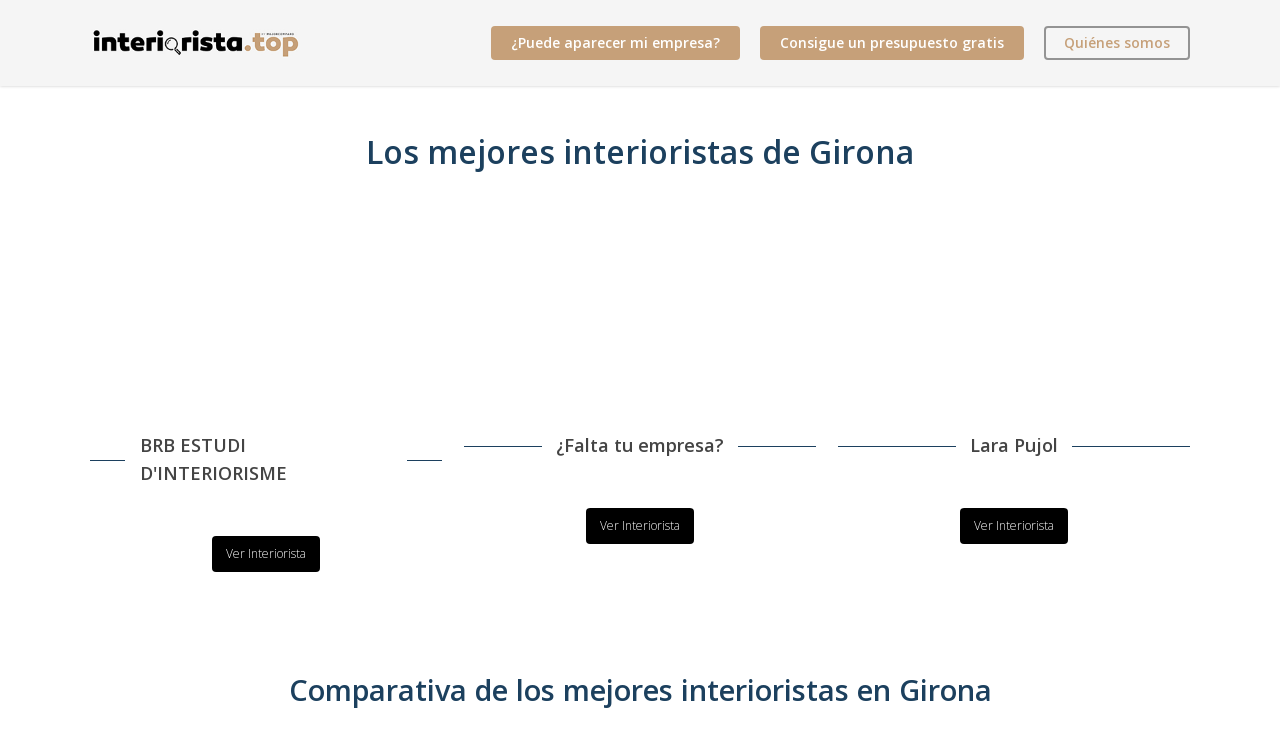

--- FILE ---
content_type: text/html; charset=UTF-8
request_url: https://www.interiorista.top/girona/
body_size: 26006
content:
<!doctype html>
<html dir="ltr" lang="es"
	prefix="og: https://ogp.me/ns#"  class="no-js">
<head><meta charset="UTF-8"><script>if(navigator.userAgent.match(/MSIE|Internet Explorer/i)||navigator.userAgent.match(/Trident\/7\..*?rv:11/i)){var href=document.location.href;if(!href.match(/[?&]nowprocket/)){if(href.indexOf("?")==-1){if(href.indexOf("#")==-1){document.location.href=href+"?nowprocket=1"}else{document.location.href=href.replace("#","?nowprocket=1#")}}else{if(href.indexOf("#")==-1){document.location.href=href+"&nowprocket=1"}else{document.location.href=href.replace("#","&nowprocket=1#")}}}}</script><script>class RocketLazyLoadScripts{constructor(){this.v="1.2.3",this.triggerEvents=["keydown","mousedown","mousemove","touchmove","touchstart","touchend","wheel"],this.userEventHandler=this._triggerListener.bind(this),this.touchStartHandler=this._onTouchStart.bind(this),this.touchMoveHandler=this._onTouchMove.bind(this),this.touchEndHandler=this._onTouchEnd.bind(this),this.clickHandler=this._onClick.bind(this),this.interceptedClicks=[],window.addEventListener("pageshow",t=>{this.persisted=t.persisted}),window.addEventListener("DOMContentLoaded",()=>{this._preconnect3rdParties()}),this.delayedScripts={normal:[],async:[],defer:[]},this.trash=[],this.allJQueries=[]}_addUserInteractionListener(t){if(document.hidden){t._triggerListener();return}this.triggerEvents.forEach(e=>window.addEventListener(e,t.userEventHandler,{passive:!0})),window.addEventListener("touchstart",t.touchStartHandler,{passive:!0}),window.addEventListener("mousedown",t.touchStartHandler),document.addEventListener("visibilitychange",t.userEventHandler)}_removeUserInteractionListener(){this.triggerEvents.forEach(t=>window.removeEventListener(t,this.userEventHandler,{passive:!0})),document.removeEventListener("visibilitychange",this.userEventHandler)}_onTouchStart(t){"HTML"!==t.target.tagName&&(window.addEventListener("touchend",this.touchEndHandler),window.addEventListener("mouseup",this.touchEndHandler),window.addEventListener("touchmove",this.touchMoveHandler,{passive:!0}),window.addEventListener("mousemove",this.touchMoveHandler),t.target.addEventListener("click",this.clickHandler),this._renameDOMAttribute(t.target,"onclick","rocket-onclick"),this._pendingClickStarted())}_onTouchMove(t){window.removeEventListener("touchend",this.touchEndHandler),window.removeEventListener("mouseup",this.touchEndHandler),window.removeEventListener("touchmove",this.touchMoveHandler,{passive:!0}),window.removeEventListener("mousemove",this.touchMoveHandler),t.target.removeEventListener("click",this.clickHandler),this._renameDOMAttribute(t.target,"rocket-onclick","onclick"),this._pendingClickFinished()}_onTouchEnd(t){window.removeEventListener("touchend",this.touchEndHandler),window.removeEventListener("mouseup",this.touchEndHandler),window.removeEventListener("touchmove",this.touchMoveHandler,{passive:!0}),window.removeEventListener("mousemove",this.touchMoveHandler)}_onClick(t){t.target.removeEventListener("click",this.clickHandler),this._renameDOMAttribute(t.target,"rocket-onclick","onclick"),this.interceptedClicks.push(t),t.preventDefault(),t.stopPropagation(),t.stopImmediatePropagation(),this._pendingClickFinished()}_replayClicks(){window.removeEventListener("touchstart",this.touchStartHandler,{passive:!0}),window.removeEventListener("mousedown",this.touchStartHandler),this.interceptedClicks.forEach(t=>{t.target.dispatchEvent(new MouseEvent("click",{view:t.view,bubbles:!0,cancelable:!0}))})}_waitForPendingClicks(){return new Promise(t=>{this._isClickPending?this._pendingClickFinished=t:t()})}_pendingClickStarted(){this._isClickPending=!0}_pendingClickFinished(){this._isClickPending=!1}_renameDOMAttribute(t,e,r){t.hasAttribute&&t.hasAttribute(e)&&(event.target.setAttribute(r,event.target.getAttribute(e)),event.target.removeAttribute(e))}_triggerListener(){this._removeUserInteractionListener(this),"loading"===document.readyState?document.addEventListener("DOMContentLoaded",this._loadEverythingNow.bind(this)):this._loadEverythingNow()}_preconnect3rdParties(){let t=[];document.querySelectorAll("script[type=rocketlazyloadscript]").forEach(e=>{if(e.hasAttribute("src")){let r=new URL(e.src).origin;r!==location.origin&&t.push({src:r,crossOrigin:e.crossOrigin||"module"===e.getAttribute("data-rocket-type")})}}),t=[...new Map(t.map(t=>[JSON.stringify(t),t])).values()],this._batchInjectResourceHints(t,"preconnect")}async _loadEverythingNow(){this.lastBreath=Date.now(),this._delayEventListeners(this),this._delayJQueryReady(this),this._handleDocumentWrite(),this._registerAllDelayedScripts(),this._preloadAllScripts(),await this._loadScriptsFromList(this.delayedScripts.normal),await this._loadScriptsFromList(this.delayedScripts.defer),await this._loadScriptsFromList(this.delayedScripts.async);try{await this._triggerDOMContentLoaded(),await this._triggerWindowLoad()}catch(t){console.error(t)}window.dispatchEvent(new Event("rocket-allScriptsLoaded")),this._waitForPendingClicks().then(()=>{this._replayClicks()}),this._emptyTrash()}_registerAllDelayedScripts(){document.querySelectorAll("script[type=rocketlazyloadscript]").forEach(t=>{t.hasAttribute("data-rocket-src")?t.hasAttribute("async")&&!1!==t.async?this.delayedScripts.async.push(t):t.hasAttribute("defer")&&!1!==t.defer||"module"===t.getAttribute("data-rocket-type")?this.delayedScripts.defer.push(t):this.delayedScripts.normal.push(t):this.delayedScripts.normal.push(t)})}async _transformScript(t){return new Promise((await this._littleBreath(),navigator.userAgent.indexOf("Firefox/")>0||""===navigator.vendor)?e=>{let r=document.createElement("script");[...t.attributes].forEach(t=>{let e=t.nodeName;"type"!==e&&("data-rocket-type"===e&&(e="type"),"data-rocket-src"===e&&(e="src"),r.setAttribute(e,t.nodeValue))}),t.text&&(r.text=t.text),r.hasAttribute("src")?(r.addEventListener("load",e),r.addEventListener("error",e)):(r.text=t.text,e());try{t.parentNode.replaceChild(r,t)}catch(i){e()}}:async e=>{function r(){t.setAttribute("data-rocket-status","failed"),e()}try{let i=t.getAttribute("data-rocket-type"),n=t.getAttribute("data-rocket-src");t.text,i?(t.type=i,t.removeAttribute("data-rocket-type")):t.removeAttribute("type"),t.addEventListener("load",function r(){t.setAttribute("data-rocket-status","executed"),e()}),t.addEventListener("error",r),n?(t.removeAttribute("data-rocket-src"),t.src=n):t.src="data:text/javascript;base64,"+window.btoa(unescape(encodeURIComponent(t.text)))}catch(s){r()}})}async _loadScriptsFromList(t){let e=t.shift();return e&&e.isConnected?(await this._transformScript(e),this._loadScriptsFromList(t)):Promise.resolve()}_preloadAllScripts(){this._batchInjectResourceHints([...this.delayedScripts.normal,...this.delayedScripts.defer,...this.delayedScripts.async],"preload")}_batchInjectResourceHints(t,e){var r=document.createDocumentFragment();t.forEach(t=>{let i=t.getAttribute&&t.getAttribute("data-rocket-src")||t.src;if(i){let n=document.createElement("link");n.href=i,n.rel=e,"preconnect"!==e&&(n.as="script"),t.getAttribute&&"module"===t.getAttribute("data-rocket-type")&&(n.crossOrigin=!0),t.crossOrigin&&(n.crossOrigin=t.crossOrigin),t.integrity&&(n.integrity=t.integrity),r.appendChild(n),this.trash.push(n)}}),document.head.appendChild(r)}_delayEventListeners(t){let e={};function r(t,r){!function t(r){!e[r]&&(e[r]={originalFunctions:{add:r.addEventListener,remove:r.removeEventListener},eventsToRewrite:[]},r.addEventListener=function(){arguments[0]=i(arguments[0]),e[r].originalFunctions.add.apply(r,arguments)},r.removeEventListener=function(){arguments[0]=i(arguments[0]),e[r].originalFunctions.remove.apply(r,arguments)});function i(t){return e[r].eventsToRewrite.indexOf(t)>=0?"rocket-"+t:t}}(t),e[t].eventsToRewrite.push(r)}function i(t,e){let r=t[e];Object.defineProperty(t,e,{get:()=>r||function(){},set(i){t["rocket"+e]=r=i}})}r(document,"DOMContentLoaded"),r(window,"DOMContentLoaded"),r(window,"load"),r(window,"pageshow"),r(document,"readystatechange"),i(document,"onreadystatechange"),i(window,"onload"),i(window,"onpageshow")}_delayJQueryReady(t){let e;function r(r){if(r&&r.fn&&!t.allJQueries.includes(r)){r.fn.ready=r.fn.init.prototype.ready=function(e){return t.domReadyFired?e.bind(document)(r):document.addEventListener("rocket-DOMContentLoaded",()=>e.bind(document)(r)),r([])};let i=r.fn.on;r.fn.on=r.fn.init.prototype.on=function(){if(this[0]===window){function t(t){return t.split(" ").map(t=>"load"===t||0===t.indexOf("load.")?"rocket-jquery-load":t).join(" ")}"string"==typeof arguments[0]||arguments[0]instanceof String?arguments[0]=t(arguments[0]):"object"==typeof arguments[0]&&Object.keys(arguments[0]).forEach(e=>{let r=arguments[0][e];delete arguments[0][e],arguments[0][t(e)]=r})}return i.apply(this,arguments),this},t.allJQueries.push(r)}e=r}r(window.jQuery),Object.defineProperty(window,"jQuery",{get:()=>e,set(t){r(t)}})}async _triggerDOMContentLoaded(){this.domReadyFired=!0,await this._littleBreath(),document.dispatchEvent(new Event("rocket-DOMContentLoaded")),await this._littleBreath(),window.dispatchEvent(new Event("rocket-DOMContentLoaded")),await this._littleBreath(),document.dispatchEvent(new Event("rocket-readystatechange")),await this._littleBreath(),document.rocketonreadystatechange&&document.rocketonreadystatechange()}async _triggerWindowLoad(){await this._littleBreath(),window.dispatchEvent(new Event("rocket-load")),await this._littleBreath(),window.rocketonload&&window.rocketonload(),await this._littleBreath(),this.allJQueries.forEach(t=>t(window).trigger("rocket-jquery-load")),await this._littleBreath();let t=new Event("rocket-pageshow");t.persisted=this.persisted,window.dispatchEvent(t),await this._littleBreath(),window.rocketonpageshow&&window.rocketonpageshow({persisted:this.persisted})}_handleDocumentWrite(){let t=new Map;document.write=document.writeln=function(e){let r=document.currentScript;r||console.error("WPRocket unable to document.write this: "+e);let i=document.createRange(),n=r.parentElement,s=t.get(r);void 0===s&&(s=r.nextSibling,t.set(r,s));let a=document.createDocumentFragment();i.setStart(a,0),a.appendChild(i.createContextualFragment(e)),n.insertBefore(a,s)}}async _littleBreath(){Date.now()-this.lastBreath>45&&(await this._requestAnimFrame(),this.lastBreath=Date.now())}async _requestAnimFrame(){return document.hidden?new Promise(t=>setTimeout(t)):new Promise(t=>requestAnimationFrame(t))}_emptyTrash(){this.trash.forEach(t=>t.remove())}static run(){let t=new RocketLazyLoadScripts;t._addUserInteractionListener(t)}}RocketLazyLoadScripts.run();</script>
	
	<meta name="viewport" content="width=device-width, initial-scale=1, maximum-scale=1, user-scalable=0" />
		<!-- All in One SEO 4.4.0.1 - aioseo.com -->
		<meta name="robots" content="max-image-preview:large" />
		<link rel="canonical" href="https://www.interiorista.top/girona/" />
		<meta name="generator" content="All in One SEO (AIOSEO) 4.4.0.1" />
		<meta property="og:locale" content="es_ES" />
		<meta property="og:site_name" content="www.interiorista.top - Una idea de mejorcomparo.com" />
		<meta property="og:type" content="article" />
		<meta property="og:title" content="girona - www.interiorista.top" />
		<meta property="og:url" content="https://www.interiorista.top/girona/" />
		<meta property="article:published_time" content="2021-06-15T09:45:58+00:00" />
		<meta property="article:modified_time" content="2021-06-15T10:02:12+00:00" />
		<meta name="twitter:card" content="summary_large_image" />
		<meta name="twitter:title" content="girona - www.interiorista.top" />
		<script type="application/ld+json" class="aioseo-schema">
			{"@context":"https:\/\/schema.org","@graph":[{"@type":"BreadcrumbList","@id":"https:\/\/www.interiorista.top\/girona\/#breadcrumblist","itemListElement":[{"@type":"ListItem","@id":"https:\/\/www.interiorista.top\/#listItem","position":1,"item":{"@type":"WebPage","@id":"https:\/\/www.interiorista.top\/","name":"Inicio","description":"Una idea de mejorcomparo.com","url":"https:\/\/www.interiorista.top\/"},"nextItem":"https:\/\/www.interiorista.top\/girona\/#listItem"},{"@type":"ListItem","@id":"https:\/\/www.interiorista.top\/girona\/#listItem","position":2,"item":{"@type":"WebPage","@id":"https:\/\/www.interiorista.top\/girona\/","name":"girona","url":"https:\/\/www.interiorista.top\/girona\/"},"previousItem":"https:\/\/www.interiorista.top\/#listItem"}]},{"@type":"Organization","@id":"https:\/\/www.interiorista.top\/#organization","name":"www.interiorista.top","url":"https:\/\/www.interiorista.top\/"},{"@type":"WebPage","@id":"https:\/\/www.interiorista.top\/girona\/#webpage","url":"https:\/\/www.interiorista.top\/girona\/","name":"girona - www.interiorista.top","inLanguage":"es-ES","isPartOf":{"@id":"https:\/\/www.interiorista.top\/#website"},"breadcrumb":{"@id":"https:\/\/www.interiorista.top\/girona\/#breadcrumblist"},"datePublished":"2021-06-15T09:45:58+00:00","dateModified":"2021-06-15T10:02:12+00:00"},{"@type":"WebSite","@id":"https:\/\/www.interiorista.top\/#website","url":"https:\/\/www.interiorista.top\/","name":"www.interiorista.top","description":"Una idea de mejorcomparo.com","inLanguage":"es-ES","publisher":{"@id":"https:\/\/www.interiorista.top\/#organization"}}]}
		</script>
		<!-- All in One SEO -->


	<!-- This site is optimized with the Yoast SEO plugin v20.10 - https://yoast.com/wordpress/plugins/seo/ -->
	<title>girona - www.interiorista.top</title><link rel="preload" as="style" href="https://www.interiorista.top/wp-content/cache/perfmatters/www.interiorista.top/fonts/1baeb1967883.google-fonts.css" /><link rel="stylesheet" href="https://www.interiorista.top/wp-content/cache/perfmatters/www.interiorista.top/fonts/1baeb1967883.google-fonts.css" media="print" onload="this.media='all'" /><noscript><link rel="stylesheet" href="https://www.interiorista.top/wp-content/cache/perfmatters/www.interiorista.top/fonts/1baeb1967883.google-fonts.css" /></noscript><link rel="stylesheet" href="https://www.interiorista.top/wp-content/cache/min/1/93798a1c8d680c546be537fbaaf50f52.css" media="all" data-minify="1" />
	<meta name="description" content="Los 3 mejores interioristas de Girona comparados. Comparamos pros y contras de los mejores interioristas en Girona." />
	<link rel="canonical" href="https://www.interiorista.top/girona/" />
	<meta property="og:locale" content="es_ES" />
	<meta property="og:type" content="article" />
	<meta property="og:title" content="Interioristas en Girona | Comparamos los 3 mejores." />
	<meta property="og:description" content="Los 3 mejores interioristas de Girona comparados. Comparamos pros y contras de los mejores interioristas en Girona." />
	<meta property="og:url" content="https://www.interiorista.top/girona/" />
	<meta property="og:site_name" content="www.interiorista.top" />
	<meta property="article:modified_time" content="2021-06-15T10:02:12+00:00" />
	<meta name="twitter:card" content="summary_large_image" />
	<meta name="twitter:label1" content="Tiempo de lectura" />
	<meta name="twitter:data1" content="25 minutos" />
	<script type="application/ld+json" class="yoast-schema-graph">{"@context":"https://schema.org","@graph":[{"@type":"WebPage","@id":"https://www.interiorista.top/girona/","url":"https://www.interiorista.top/girona/","name":"Interioristas en Girona | Comparamos los 3 mejores.","isPartOf":{"@id":"https://www.interiorista.top/#website"},"datePublished":"2021-06-15T09:45:58+00:00","dateModified":"2021-06-15T10:02:12+00:00","description":"Los 3 mejores interioristas de Girona comparados. Comparamos pros y contras de los mejores interioristas en Girona.","breadcrumb":{"@id":"https://www.interiorista.top/girona/#breadcrumb"},"inLanguage":"es","potentialAction":[{"@type":"ReadAction","target":["https://www.interiorista.top/girona/"]}]},{"@type":"BreadcrumbList","@id":"https://www.interiorista.top/girona/#breadcrumb","itemListElement":[{"@type":"ListItem","position":1,"name":"Portada","item":"https://www.interiorista.top/"},{"@type":"ListItem","position":2,"name":"girona"}]},{"@type":"WebSite","@id":"https://www.interiorista.top/#website","url":"https://www.interiorista.top/","name":"www.interiorista.top","description":"Una idea de mejorcomparo.com","potentialAction":[{"@type":"SearchAction","target":{"@type":"EntryPoint","urlTemplate":"https://www.interiorista.top/?s={search_term_string}"},"query-input":"required name=search_term_string"}],"inLanguage":"es"}]}</script>
	<!-- / Yoast SEO plugin. -->




		<!-- This site uses the Google Analytics by MonsterInsights plugin v8.17 - Using Analytics tracking - https://www.monsterinsights.com/ -->
							<script type="rocketlazyloadscript" data-rocket-src="//www.googletagmanager.com/gtag/js?id=G-2QZ977B2KW"  data-cfasync="false" data-wpfc-render="false" data-rocket-type="text/javascript" async></script>
			<script type="rocketlazyloadscript" data-cfasync="false" data-wpfc-render="false" data-rocket-type="text/javascript">
				var mi_version = '8.17';
				var mi_track_user = true;
				var mi_no_track_reason = '';
				
								var disableStrs = [
										'ga-disable-G-2QZ977B2KW',
									];

				/* Function to detect opted out users */
				function __gtagTrackerIsOptedOut() {
					for (var index = 0; index < disableStrs.length; index++) {
						if (document.cookie.indexOf(disableStrs[index] + '=true') > -1) {
							return true;
						}
					}

					return false;
				}

				/* Disable tracking if the opt-out cookie exists. */
				if (__gtagTrackerIsOptedOut()) {
					for (var index = 0; index < disableStrs.length; index++) {
						window[disableStrs[index]] = true;
					}
				}

				/* Opt-out function */
				function __gtagTrackerOptout() {
					for (var index = 0; index < disableStrs.length; index++) {
						document.cookie = disableStrs[index] + '=true; expires=Thu, 31 Dec 2099 23:59:59 UTC; path=/';
						window[disableStrs[index]] = true;
					}
				}

				if ('undefined' === typeof gaOptout) {
					function gaOptout() {
						__gtagTrackerOptout();
					}
				}
								window.dataLayer = window.dataLayer || [];

				window.MonsterInsightsDualTracker = {
					helpers: {},
					trackers: {},
				};
				if (mi_track_user) {
					function __gtagDataLayer() {
						dataLayer.push(arguments);
					}

					function __gtagTracker(type, name, parameters) {
						if (!parameters) {
							parameters = {};
						}

						if (parameters.send_to) {
							__gtagDataLayer.apply(null, arguments);
							return;
						}

						if (type === 'event') {
														parameters.send_to = monsterinsights_frontend.v4_id;
							var hookName = name;
							if (typeof parameters['event_category'] !== 'undefined') {
								hookName = parameters['event_category'] + ':' + name;
							}

							if (typeof MonsterInsightsDualTracker.trackers[hookName] !== 'undefined') {
								MonsterInsightsDualTracker.trackers[hookName](parameters);
							} else {
								__gtagDataLayer('event', name, parameters);
							}
							
						} else {
							__gtagDataLayer.apply(null, arguments);
						}
					}

					__gtagTracker('js', new Date());
					__gtagTracker('set', {
						'developer_id.dZGIzZG': true,
											});
										__gtagTracker('config', 'G-2QZ977B2KW', {"forceSSL":"true","link_attribution":"true"} );
															window.gtag = __gtagTracker;										(function () {
						/* https://developers.google.com/analytics/devguides/collection/analyticsjs/ */
						/* ga and __gaTracker compatibility shim. */
						var noopfn = function () {
							return null;
						};
						var newtracker = function () {
							return new Tracker();
						};
						var Tracker = function () {
							return null;
						};
						var p = Tracker.prototype;
						p.get = noopfn;
						p.set = noopfn;
						p.send = function () {
							var args = Array.prototype.slice.call(arguments);
							args.unshift('send');
							__gaTracker.apply(null, args);
						};
						var __gaTracker = function () {
							var len = arguments.length;
							if (len === 0) {
								return;
							}
							var f = arguments[len - 1];
							if (typeof f !== 'object' || f === null || typeof f.hitCallback !== 'function') {
								if ('send' === arguments[0]) {
									var hitConverted, hitObject = false, action;
									if ('event' === arguments[1]) {
										if ('undefined' !== typeof arguments[3]) {
											hitObject = {
												'eventAction': arguments[3],
												'eventCategory': arguments[2],
												'eventLabel': arguments[4],
												'value': arguments[5] ? arguments[5] : 1,
											}
										}
									}
									if ('pageview' === arguments[1]) {
										if ('undefined' !== typeof arguments[2]) {
											hitObject = {
												'eventAction': 'page_view',
												'page_path': arguments[2],
											}
										}
									}
									if (typeof arguments[2] === 'object') {
										hitObject = arguments[2];
									}
									if (typeof arguments[5] === 'object') {
										Object.assign(hitObject, arguments[5]);
									}
									if ('undefined' !== typeof arguments[1].hitType) {
										hitObject = arguments[1];
										if ('pageview' === hitObject.hitType) {
											hitObject.eventAction = 'page_view';
										}
									}
									if (hitObject) {
										action = 'timing' === arguments[1].hitType ? 'timing_complete' : hitObject.eventAction;
										hitConverted = mapArgs(hitObject);
										__gtagTracker('event', action, hitConverted);
									}
								}
								return;
							}

							function mapArgs(args) {
								var arg, hit = {};
								var gaMap = {
									'eventCategory': 'event_category',
									'eventAction': 'event_action',
									'eventLabel': 'event_label',
									'eventValue': 'event_value',
									'nonInteraction': 'non_interaction',
									'timingCategory': 'event_category',
									'timingVar': 'name',
									'timingValue': 'value',
									'timingLabel': 'event_label',
									'page': 'page_path',
									'location': 'page_location',
									'title': 'page_title',
								};
								for (arg in args) {
																		if (!(!args.hasOwnProperty(arg) || !gaMap.hasOwnProperty(arg))) {
										hit[gaMap[arg]] = args[arg];
									} else {
										hit[arg] = args[arg];
									}
								}
								return hit;
							}

							try {
								f.hitCallback();
							} catch (ex) {
							}
						};
						__gaTracker.create = newtracker;
						__gaTracker.getByName = newtracker;
						__gaTracker.getAll = function () {
							return [];
						};
						__gaTracker.remove = noopfn;
						__gaTracker.loaded = true;
						window['__gaTracker'] = __gaTracker;
					})();
									} else {
										console.log("");
					(function () {
						function __gtagTracker() {
							return null;
						}

						window['__gtagTracker'] = __gtagTracker;
						window['gtag'] = __gtagTracker;
					})();
									}
			</script>
				<!-- / Google Analytics by MonsterInsights -->
		
<style id='global-styles-inline-css' type='text/css'>
body{--wp--preset--color--black: #000000;--wp--preset--color--cyan-bluish-gray: #abb8c3;--wp--preset--color--white: #ffffff;--wp--preset--color--pale-pink: #f78da7;--wp--preset--color--vivid-red: #cf2e2e;--wp--preset--color--luminous-vivid-orange: #ff6900;--wp--preset--color--luminous-vivid-amber: #fcb900;--wp--preset--color--light-green-cyan: #7bdcb5;--wp--preset--color--vivid-green-cyan: #00d084;--wp--preset--color--pale-cyan-blue: #8ed1fc;--wp--preset--color--vivid-cyan-blue: #0693e3;--wp--preset--color--vivid-purple: #9b51e0;--wp--preset--gradient--vivid-cyan-blue-to-vivid-purple: linear-gradient(135deg,rgba(6,147,227,1) 0%,rgb(155,81,224) 100%);--wp--preset--gradient--light-green-cyan-to-vivid-green-cyan: linear-gradient(135deg,rgb(122,220,180) 0%,rgb(0,208,130) 100%);--wp--preset--gradient--luminous-vivid-amber-to-luminous-vivid-orange: linear-gradient(135deg,rgba(252,185,0,1) 0%,rgba(255,105,0,1) 100%);--wp--preset--gradient--luminous-vivid-orange-to-vivid-red: linear-gradient(135deg,rgba(255,105,0,1) 0%,rgb(207,46,46) 100%);--wp--preset--gradient--very-light-gray-to-cyan-bluish-gray: linear-gradient(135deg,rgb(238,238,238) 0%,rgb(169,184,195) 100%);--wp--preset--gradient--cool-to-warm-spectrum: linear-gradient(135deg,rgb(74,234,220) 0%,rgb(151,120,209) 20%,rgb(207,42,186) 40%,rgb(238,44,130) 60%,rgb(251,105,98) 80%,rgb(254,248,76) 100%);--wp--preset--gradient--blush-light-purple: linear-gradient(135deg,rgb(255,206,236) 0%,rgb(152,150,240) 100%);--wp--preset--gradient--blush-bordeaux: linear-gradient(135deg,rgb(254,205,165) 0%,rgb(254,45,45) 50%,rgb(107,0,62) 100%);--wp--preset--gradient--luminous-dusk: linear-gradient(135deg,rgb(255,203,112) 0%,rgb(199,81,192) 50%,rgb(65,88,208) 100%);--wp--preset--gradient--pale-ocean: linear-gradient(135deg,rgb(255,245,203) 0%,rgb(182,227,212) 50%,rgb(51,167,181) 100%);--wp--preset--gradient--electric-grass: linear-gradient(135deg,rgb(202,248,128) 0%,rgb(113,206,126) 100%);--wp--preset--gradient--midnight: linear-gradient(135deg,rgb(2,3,129) 0%,rgb(40,116,252) 100%);--wp--preset--duotone--dark-grayscale: url('#wp-duotone-dark-grayscale');--wp--preset--duotone--grayscale: url('#wp-duotone-grayscale');--wp--preset--duotone--purple-yellow: url('#wp-duotone-purple-yellow');--wp--preset--duotone--blue-red: url('#wp-duotone-blue-red');--wp--preset--duotone--midnight: url('#wp-duotone-midnight');--wp--preset--duotone--magenta-yellow: url('#wp-duotone-magenta-yellow');--wp--preset--duotone--purple-green: url('#wp-duotone-purple-green');--wp--preset--duotone--blue-orange: url('#wp-duotone-blue-orange');--wp--preset--font-size--small: 13px;--wp--preset--font-size--medium: 20px;--wp--preset--font-size--large: 36px;--wp--preset--font-size--x-large: 42px;--wp--preset--spacing--20: 0.44rem;--wp--preset--spacing--30: 0.67rem;--wp--preset--spacing--40: 1rem;--wp--preset--spacing--50: 1.5rem;--wp--preset--spacing--60: 2.25rem;--wp--preset--spacing--70: 3.38rem;--wp--preset--spacing--80: 5.06rem;--wp--preset--shadow--natural: 6px 6px 9px rgba(0, 0, 0, 0.2);--wp--preset--shadow--deep: 12px 12px 50px rgba(0, 0, 0, 0.4);--wp--preset--shadow--sharp: 6px 6px 0px rgba(0, 0, 0, 0.2);--wp--preset--shadow--outlined: 6px 6px 0px -3px rgba(255, 255, 255, 1), 6px 6px rgba(0, 0, 0, 1);--wp--preset--shadow--crisp: 6px 6px 0px rgba(0, 0, 0, 1);}:where(.is-layout-flex){gap: 0.5em;}body .is-layout-flow > .alignleft{float: left;margin-inline-start: 0;margin-inline-end: 2em;}body .is-layout-flow > .alignright{float: right;margin-inline-start: 2em;margin-inline-end: 0;}body .is-layout-flow > .aligncenter{margin-left: auto !important;margin-right: auto !important;}body .is-layout-constrained > .alignleft{float: left;margin-inline-start: 0;margin-inline-end: 2em;}body .is-layout-constrained > .alignright{float: right;margin-inline-start: 2em;margin-inline-end: 0;}body .is-layout-constrained > .aligncenter{margin-left: auto !important;margin-right: auto !important;}body .is-layout-constrained > :where(:not(.alignleft):not(.alignright):not(.alignfull)){max-width: var(--wp--style--global--content-size);margin-left: auto !important;margin-right: auto !important;}body .is-layout-constrained > .alignwide{max-width: var(--wp--style--global--wide-size);}body .is-layout-flex{display: flex;}body .is-layout-flex{flex-wrap: wrap;align-items: center;}body .is-layout-flex > *{margin: 0;}:where(.wp-block-columns.is-layout-flex){gap: 2em;}.has-black-color{color: var(--wp--preset--color--black) !important;}.has-cyan-bluish-gray-color{color: var(--wp--preset--color--cyan-bluish-gray) !important;}.has-white-color{color: var(--wp--preset--color--white) !important;}.has-pale-pink-color{color: var(--wp--preset--color--pale-pink) !important;}.has-vivid-red-color{color: var(--wp--preset--color--vivid-red) !important;}.has-luminous-vivid-orange-color{color: var(--wp--preset--color--luminous-vivid-orange) !important;}.has-luminous-vivid-amber-color{color: var(--wp--preset--color--luminous-vivid-amber) !important;}.has-light-green-cyan-color{color: var(--wp--preset--color--light-green-cyan) !important;}.has-vivid-green-cyan-color{color: var(--wp--preset--color--vivid-green-cyan) !important;}.has-pale-cyan-blue-color{color: var(--wp--preset--color--pale-cyan-blue) !important;}.has-vivid-cyan-blue-color{color: var(--wp--preset--color--vivid-cyan-blue) !important;}.has-vivid-purple-color{color: var(--wp--preset--color--vivid-purple) !important;}.has-black-background-color{background-color: var(--wp--preset--color--black) !important;}.has-cyan-bluish-gray-background-color{background-color: var(--wp--preset--color--cyan-bluish-gray) !important;}.has-white-background-color{background-color: var(--wp--preset--color--white) !important;}.has-pale-pink-background-color{background-color: var(--wp--preset--color--pale-pink) !important;}.has-vivid-red-background-color{background-color: var(--wp--preset--color--vivid-red) !important;}.has-luminous-vivid-orange-background-color{background-color: var(--wp--preset--color--luminous-vivid-orange) !important;}.has-luminous-vivid-amber-background-color{background-color: var(--wp--preset--color--luminous-vivid-amber) !important;}.has-light-green-cyan-background-color{background-color: var(--wp--preset--color--light-green-cyan) !important;}.has-vivid-green-cyan-background-color{background-color: var(--wp--preset--color--vivid-green-cyan) !important;}.has-pale-cyan-blue-background-color{background-color: var(--wp--preset--color--pale-cyan-blue) !important;}.has-vivid-cyan-blue-background-color{background-color: var(--wp--preset--color--vivid-cyan-blue) !important;}.has-vivid-purple-background-color{background-color: var(--wp--preset--color--vivid-purple) !important;}.has-black-border-color{border-color: var(--wp--preset--color--black) !important;}.has-cyan-bluish-gray-border-color{border-color: var(--wp--preset--color--cyan-bluish-gray) !important;}.has-white-border-color{border-color: var(--wp--preset--color--white) !important;}.has-pale-pink-border-color{border-color: var(--wp--preset--color--pale-pink) !important;}.has-vivid-red-border-color{border-color: var(--wp--preset--color--vivid-red) !important;}.has-luminous-vivid-orange-border-color{border-color: var(--wp--preset--color--luminous-vivid-orange) !important;}.has-luminous-vivid-amber-border-color{border-color: var(--wp--preset--color--luminous-vivid-amber) !important;}.has-light-green-cyan-border-color{border-color: var(--wp--preset--color--light-green-cyan) !important;}.has-vivid-green-cyan-border-color{border-color: var(--wp--preset--color--vivid-green-cyan) !important;}.has-pale-cyan-blue-border-color{border-color: var(--wp--preset--color--pale-cyan-blue) !important;}.has-vivid-cyan-blue-border-color{border-color: var(--wp--preset--color--vivid-cyan-blue) !important;}.has-vivid-purple-border-color{border-color: var(--wp--preset--color--vivid-purple) !important;}.has-vivid-cyan-blue-to-vivid-purple-gradient-background{background: var(--wp--preset--gradient--vivid-cyan-blue-to-vivid-purple) !important;}.has-light-green-cyan-to-vivid-green-cyan-gradient-background{background: var(--wp--preset--gradient--light-green-cyan-to-vivid-green-cyan) !important;}.has-luminous-vivid-amber-to-luminous-vivid-orange-gradient-background{background: var(--wp--preset--gradient--luminous-vivid-amber-to-luminous-vivid-orange) !important;}.has-luminous-vivid-orange-to-vivid-red-gradient-background{background: var(--wp--preset--gradient--luminous-vivid-orange-to-vivid-red) !important;}.has-very-light-gray-to-cyan-bluish-gray-gradient-background{background: var(--wp--preset--gradient--very-light-gray-to-cyan-bluish-gray) !important;}.has-cool-to-warm-spectrum-gradient-background{background: var(--wp--preset--gradient--cool-to-warm-spectrum) !important;}.has-blush-light-purple-gradient-background{background: var(--wp--preset--gradient--blush-light-purple) !important;}.has-blush-bordeaux-gradient-background{background: var(--wp--preset--gradient--blush-bordeaux) !important;}.has-luminous-dusk-gradient-background{background: var(--wp--preset--gradient--luminous-dusk) !important;}.has-pale-ocean-gradient-background{background: var(--wp--preset--gradient--pale-ocean) !important;}.has-electric-grass-gradient-background{background: var(--wp--preset--gradient--electric-grass) !important;}.has-midnight-gradient-background{background: var(--wp--preset--gradient--midnight) !important;}.has-small-font-size{font-size: var(--wp--preset--font-size--small) !important;}.has-medium-font-size{font-size: var(--wp--preset--font-size--medium) !important;}.has-large-font-size{font-size: var(--wp--preset--font-size--large) !important;}.has-x-large-font-size{font-size: var(--wp--preset--font-size--x-large) !important;}
.wp-block-navigation a:where(:not(.wp-element-button)){color: inherit;}
:where(.wp-block-columns.is-layout-flex){gap: 2em;}
.wp-block-pullquote{font-size: 1.5em;line-height: 1.6;}
</style>


<link rel='stylesheet' id='css3_grid_table1_style-css' href='https://www.interiorista.top/wp-content/plugins/css3_web_pricing_tables_grids/table1/css3_grid_style.css?ver=6.2.8' type='text/css' media='all' />
<link rel='stylesheet' id='css3_grid_table2_style-css' href='https://www.interiorista.top/wp-content/plugins/css3_web_pricing_tables_grids/table2/css3_grid_style.css?ver=6.2.8' type='text/css' media='all' />



<style id='main-styles-inline-css' type='text/css'>
html body[data-header-resize="1"] .container-wrap, html body[data-header-format="left-header"][data-header-resize="0"] .container-wrap, html body[data-header-resize="0"] .container-wrap, body[data-header-format="left-header"][data-header-resize="0"] .container-wrap { padding-top: 0; } .main-content > .row > #breadcrumbs.yoast { padding: 20px 0; }
</style>











<style id='dynamic-css-inline-css' type='text/css'>
@media only screen and (min-width:1000px){body #ajax-content-wrap.no-scroll{min-height:calc(100vh - 86px);height:calc(100vh - 86px)!important;}}@media only screen and (min-width:1000px){#page-header-wrap.fullscreen-header,#page-header-wrap.fullscreen-header #page-header-bg,html:not(.nectar-box-roll-loaded) .nectar-box-roll > #page-header-bg.fullscreen-header,.nectar_fullscreen_zoom_recent_projects,#nectar_fullscreen_rows:not(.afterLoaded) > div{height:calc(100vh - 85px);}.wpb_row.vc_row-o-full-height.top-level,.wpb_row.vc_row-o-full-height.top-level > .col.span_12{min-height:calc(100vh - 85px);}html:not(.nectar-box-roll-loaded) .nectar-box-roll > #page-header-bg.fullscreen-header{top:86px;}.nectar-slider-wrap[data-fullscreen="true"]:not(.loaded),.nectar-slider-wrap[data-fullscreen="true"]:not(.loaded) .swiper-container{height:calc(100vh - 84px)!important;}.admin-bar .nectar-slider-wrap[data-fullscreen="true"]:not(.loaded),.admin-bar .nectar-slider-wrap[data-fullscreen="true"]:not(.loaded) .swiper-container{height:calc(100vh - 84px - 32px)!important;}}.admin-bar[class*="page-template-template-no-header"] .wpb_row.vc_row-o-full-height.top-level,.admin-bar[class*="page-template-template-no-header"] .wpb_row.vc_row-o-full-height.top-level > .col.span_12{min-height:calc(100vh - 32px);}body[class*="page-template-template-no-header"] .wpb_row.vc_row-o-full-height.top-level,body[class*="page-template-template-no-header"] .wpb_row.vc_row-o-full-height.top-level > .col.span_12{min-height:100vh;}@media only screen and (max-width:999px){.using-mobile-browser #nectar_fullscreen_rows:not(.afterLoaded):not([data-mobile-disable="on"]) > div{height:calc(100vh - 100px);}.using-mobile-browser .wpb_row.vc_row-o-full-height.top-level,.using-mobile-browser .wpb_row.vc_row-o-full-height.top-level > .col.span_12,[data-permanent-transparent="1"].using-mobile-browser .wpb_row.vc_row-o-full-height.top-level,[data-permanent-transparent="1"].using-mobile-browser .wpb_row.vc_row-o-full-height.top-level > .col.span_12{min-height:calc(100vh - 100px);}html:not(.nectar-box-roll-loaded) .nectar-box-roll > #page-header-bg.fullscreen-header,.nectar_fullscreen_zoom_recent_projects,.nectar-slider-wrap[data-fullscreen="true"]:not(.loaded),.nectar-slider-wrap[data-fullscreen="true"]:not(.loaded) .swiper-container,#nectar_fullscreen_rows:not(.afterLoaded):not([data-mobile-disable="on"]) > div{height:calc(100vh - 47px);}.wpb_row.vc_row-o-full-height.top-level,.wpb_row.vc_row-o-full-height.top-level > .col.span_12{min-height:calc(100vh - 47px);}body[data-transparent-header="false"] #ajax-content-wrap.no-scroll{min-height:calc(100vh - 47px);height:calc(100vh - 47px);}}#nectar_fullscreen_rows{background-color:transparent;}div[data-style="default"] .toggle > .toggle-title a,div[data-style="default"] .toggle > .toggle-title{font-size:14px;line-height:14px}.light .toggles[data-style="default"] .toggle > .toggle-title a{color:#fff;}.light .toggles[data-style="default"] .toggle >div{background-color:transparent;}.nectar-button.small{border-radius:2px 2px 2px 2px;font-size:12px;padding:8px 14px;color:#FFF;box-shadow:0 -1px rgba(0,0,0,0.1) inset;}.nectar-button.small.see-through,.nectar-button.small.see-through-2,.nectar-button.small.see-through-3{padding-top:6px;padding-bottom:6px}.nectar-button.small i{font-size:16px;line-height:16px;right:26px}.nectar-button.small i.icon-button-arrow{font-size:16px}.nectar-button.has-icon.small,.nectar-button.tilt.has-icon.small{padding-left:33px;padding-right:33px}.nectar-button.has-icon.small:hover span,.nectar-button.tilt.small.has-icon span,body.material .nectar-button.has-icon.small span{-webkit-transform:translateX(-14px);transform:translateX(-14px)}.nectar-button.small.has-icon:hover i,.nectar-button.small.tilt.has-icon i{-webkit-transform:translateX(10px);transform:translateX(10px);}body.material .nectar-button.small i{font-size:14px;}body.material[data-button-style^="rounded"] .nectar-button.small i{font-size:12px;}.screen-reader-text,.nectar-skip-to-content:not(:focus){border:0;clip:rect(1px,1px,1px,1px);clip-path:inset(50%);height:1px;margin:-1px;overflow:hidden;padding:0;position:absolute!important;width:1px;word-wrap:normal!important;}.row .col img:not([srcset]){width:auto;}.row .col img.img-with-animation.nectar-lazy:not([srcset]){width:100%;}
</style>

<script type="rocketlazyloadscript" data-rocket-type='text/javascript' data-rocket-src='https://www.interiorista.top/wp-content/plugins/google-analytics-for-wordpress/assets/js/frontend-gtag.min.js?ver=8.17' id='monsterinsights-frontend-script-js' defer></script>
<script data-cfasync="false" data-wpfc-render="false" type="text/javascript" id='monsterinsights-frontend-script-js-extra'>/* <![CDATA[ */
var monsterinsights_frontend = {"js_events_tracking":"true","download_extensions":"doc,pdf,ppt,zip,xls,docx,pptx,xlsx","inbound_paths":"[{\"path\":\"\\\/go\\\/\",\"label\":\"affiliate\"},{\"path\":\"\\\/recommend\\\/\",\"label\":\"affiliate\"}]","home_url":"https:\/\/www.interiorista.top","hash_tracking":"false","v4_id":"G-2QZ977B2KW"};/* ]]> */
</script>
<script type="rocketlazyloadscript" data-rocket-type="text/javascript"> var root = document.getElementsByTagName( "html" )[0]; root.setAttribute( "class", "js" ); </script><meta name="generator" content="Powered by WPBakery Page Builder - drag and drop page builder for WordPress."/>
<link rel="icon" href="https://www.interiorista.top/wp-content/uploads/2017/10/cropped-Favicon-asesorias-32x32.png" sizes="32x32" />
<link rel="icon" href="https://www.interiorista.top/wp-content/uploads/2017/10/cropped-Favicon-asesorias-192x192.png" sizes="192x192" />
<link rel="apple-touch-icon" href="https://www.interiorista.top/wp-content/uploads/2017/10/cropped-Favicon-asesorias-180x180.png" />
<meta name="msapplication-TileImage" content="https://www.interiorista.top/wp-content/uploads/2017/10/cropped-Favicon-asesorias-270x270.png" />
<noscript><style> .wpb_animate_when_almost_visible { opacity: 1; }</style></noscript><noscript><style id="rocket-lazyload-nojs-css">.rll-youtube-player, [data-lazy-src]{display:none !important;}</style></noscript></head><body class="page-template-default page page-id-16179 original wpb-js-composer js-comp-ver-6.7 vc_responsive" data-footer-reveal="false" data-footer-reveal-shadow="none" data-header-format="default" data-body-border="off" data-boxed-style="" data-header-breakpoint="1000" data-dropdown-style="minimal" data-cae="easeOutCubic" data-cad="750" data-megamenu-width="contained" data-aie="none" data-ls="fancybox" data-apte="standard" data-hhun="0" data-fancy-form-rcs="default" data-form-style="default" data-form-submit="regular" data-is="minimal" data-button-style="slightly_rounded_shadow" data-user-account-button="false" data-flex-cols="true" data-col-gap="default" data-header-inherit-rc="false" data-header-search="false" data-animated-anchors="true" data-ajax-transitions="false" data-full-width-header="false" data-slide-out-widget-area="true" data-slide-out-widget-area-style="slide-out-from-right" data-user-set-ocm="off" data-loading-animation="none" data-bg-header="false" data-responsive="1" data-ext-responsive="true" data-ext-padding="90" data-header-resize="1" data-header-color="custom" data-transparent-header="false" data-cart="false" data-remove-m-parallax="" data-remove-m-video-bgs="" data-m-animate="0" data-force-header-trans-color="light" data-smooth-scrolling="0" data-permanent-transparent="false" >
	
	<script type="rocketlazyloadscript" data-rocket-type="text/javascript">
	 (function(window, document) {

		 if(navigator.userAgent.match(/(Android|iPod|iPhone|iPad|BlackBerry|IEMobile|Opera Mini)/)) {
			 document.body.className += " using-mobile-browser mobile ";
		 }

		 if( !("ontouchstart" in window) ) {

			 var body = document.querySelector("body");
			 var winW = window.innerWidth;
			 var bodyW = body.clientWidth;

			 if (winW > bodyW + 4) {
				 body.setAttribute("style", "--scroll-bar-w: " + (winW - bodyW - 4) + "px");
			 } else {
				 body.setAttribute("style", "--scroll-bar-w: 0px");
			 }
		 }

	 })(window, document);
   </script><svg xmlns="http://www.w3.org/2000/svg" viewBox="0 0 0 0" width="0" height="0" focusable="false" role="none" style="visibility: hidden; position: absolute; left: -9999px; overflow: hidden;" ><defs><filter id="wp-duotone-dark-grayscale"><feColorMatrix color-interpolation-filters="sRGB" type="matrix" values=" .299 .587 .114 0 0 .299 .587 .114 0 0 .299 .587 .114 0 0 .299 .587 .114 0 0 " /><feComponentTransfer color-interpolation-filters="sRGB" ><feFuncR type="table" tableValues="0 0.49803921568627" /><feFuncG type="table" tableValues="0 0.49803921568627" /><feFuncB type="table" tableValues="0 0.49803921568627" /><feFuncA type="table" tableValues="1 1" /></feComponentTransfer><feComposite in2="SourceGraphic" operator="in" /></filter></defs></svg><svg xmlns="http://www.w3.org/2000/svg" viewBox="0 0 0 0" width="0" height="0" focusable="false" role="none" style="visibility: hidden; position: absolute; left: -9999px; overflow: hidden;" ><defs><filter id="wp-duotone-grayscale"><feColorMatrix color-interpolation-filters="sRGB" type="matrix" values=" .299 .587 .114 0 0 .299 .587 .114 0 0 .299 .587 .114 0 0 .299 .587 .114 0 0 " /><feComponentTransfer color-interpolation-filters="sRGB" ><feFuncR type="table" tableValues="0 1" /><feFuncG type="table" tableValues="0 1" /><feFuncB type="table" tableValues="0 1" /><feFuncA type="table" tableValues="1 1" /></feComponentTransfer><feComposite in2="SourceGraphic" operator="in" /></filter></defs></svg><svg xmlns="http://www.w3.org/2000/svg" viewBox="0 0 0 0" width="0" height="0" focusable="false" role="none" style="visibility: hidden; position: absolute; left: -9999px; overflow: hidden;" ><defs><filter id="wp-duotone-purple-yellow"><feColorMatrix color-interpolation-filters="sRGB" type="matrix" values=" .299 .587 .114 0 0 .299 .587 .114 0 0 .299 .587 .114 0 0 .299 .587 .114 0 0 " /><feComponentTransfer color-interpolation-filters="sRGB" ><feFuncR type="table" tableValues="0.54901960784314 0.98823529411765" /><feFuncG type="table" tableValues="0 1" /><feFuncB type="table" tableValues="0.71764705882353 0.25490196078431" /><feFuncA type="table" tableValues="1 1" /></feComponentTransfer><feComposite in2="SourceGraphic" operator="in" /></filter></defs></svg><svg xmlns="http://www.w3.org/2000/svg" viewBox="0 0 0 0" width="0" height="0" focusable="false" role="none" style="visibility: hidden; position: absolute; left: -9999px; overflow: hidden;" ><defs><filter id="wp-duotone-blue-red"><feColorMatrix color-interpolation-filters="sRGB" type="matrix" values=" .299 .587 .114 0 0 .299 .587 .114 0 0 .299 .587 .114 0 0 .299 .587 .114 0 0 " /><feComponentTransfer color-interpolation-filters="sRGB" ><feFuncR type="table" tableValues="0 1" /><feFuncG type="table" tableValues="0 0.27843137254902" /><feFuncB type="table" tableValues="0.5921568627451 0.27843137254902" /><feFuncA type="table" tableValues="1 1" /></feComponentTransfer><feComposite in2="SourceGraphic" operator="in" /></filter></defs></svg><svg xmlns="http://www.w3.org/2000/svg" viewBox="0 0 0 0" width="0" height="0" focusable="false" role="none" style="visibility: hidden; position: absolute; left: -9999px; overflow: hidden;" ><defs><filter id="wp-duotone-midnight"><feColorMatrix color-interpolation-filters="sRGB" type="matrix" values=" .299 .587 .114 0 0 .299 .587 .114 0 0 .299 .587 .114 0 0 .299 .587 .114 0 0 " /><feComponentTransfer color-interpolation-filters="sRGB" ><feFuncR type="table" tableValues="0 0" /><feFuncG type="table" tableValues="0 0.64705882352941" /><feFuncB type="table" tableValues="0 1" /><feFuncA type="table" tableValues="1 1" /></feComponentTransfer><feComposite in2="SourceGraphic" operator="in" /></filter></defs></svg><svg xmlns="http://www.w3.org/2000/svg" viewBox="0 0 0 0" width="0" height="0" focusable="false" role="none" style="visibility: hidden; position: absolute; left: -9999px; overflow: hidden;" ><defs><filter id="wp-duotone-magenta-yellow"><feColorMatrix color-interpolation-filters="sRGB" type="matrix" values=" .299 .587 .114 0 0 .299 .587 .114 0 0 .299 .587 .114 0 0 .299 .587 .114 0 0 " /><feComponentTransfer color-interpolation-filters="sRGB" ><feFuncR type="table" tableValues="0.78039215686275 1" /><feFuncG type="table" tableValues="0 0.94901960784314" /><feFuncB type="table" tableValues="0.35294117647059 0.47058823529412" /><feFuncA type="table" tableValues="1 1" /></feComponentTransfer><feComposite in2="SourceGraphic" operator="in" /></filter></defs></svg><svg xmlns="http://www.w3.org/2000/svg" viewBox="0 0 0 0" width="0" height="0" focusable="false" role="none" style="visibility: hidden; position: absolute; left: -9999px; overflow: hidden;" ><defs><filter id="wp-duotone-purple-green"><feColorMatrix color-interpolation-filters="sRGB" type="matrix" values=" .299 .587 .114 0 0 .299 .587 .114 0 0 .299 .587 .114 0 0 .299 .587 .114 0 0 " /><feComponentTransfer color-interpolation-filters="sRGB" ><feFuncR type="table" tableValues="0.65098039215686 0.40392156862745" /><feFuncG type="table" tableValues="0 1" /><feFuncB type="table" tableValues="0.44705882352941 0.4" /><feFuncA type="table" tableValues="1 1" /></feComponentTransfer><feComposite in2="SourceGraphic" operator="in" /></filter></defs></svg><svg xmlns="http://www.w3.org/2000/svg" viewBox="0 0 0 0" width="0" height="0" focusable="false" role="none" style="visibility: hidden; position: absolute; left: -9999px; overflow: hidden;" ><defs><filter id="wp-duotone-blue-orange"><feColorMatrix color-interpolation-filters="sRGB" type="matrix" values=" .299 .587 .114 0 0 .299 .587 .114 0 0 .299 .587 .114 0 0 .299 .587 .114 0 0 " /><feComponentTransfer color-interpolation-filters="sRGB" ><feFuncR type="table" tableValues="0.098039215686275 1" /><feFuncG type="table" tableValues="0 0.66274509803922" /><feFuncB type="table" tableValues="0.84705882352941 0.41960784313725" /><feFuncA type="table" tableValues="1 1" /></feComponentTransfer><feComposite in2="SourceGraphic" operator="in" /></filter></defs></svg><a href="#ajax-content-wrap" class="nectar-skip-to-content">Skip to main content</a>	
	<div id="header-space"  data-header-mobile-fixed='1'></div> 
	
		<div id="header-outer" data-has-menu="true" data-has-buttons="no" data-header-button_style="default" data-using-pr-menu="false" data-mobile-fixed="1" data-ptnm="false" data-lhe="animated_underline" data-user-set-bg="#f5f5f5" data-format="default" data-permanent-transparent="false" data-megamenu-rt="0" data-remove-fixed="0" data-header-resize="1" data-cart="false" data-transparency-option="0" data-box-shadow="small" data-shrink-num="6" data-using-secondary="0" data-using-logo="1" data-logo-height="30" data-m-logo-height="24" data-padding="28" data-full-width="false" data-condense="false" >
		
<div id="search-outer" class="nectar">
	<div id="search">
		<div class="container">
			 <div id="search-box">
				 <div class="inner-wrap">
					 <div class="col span_12">
						  <form role="search" action="https://www.interiorista.top/" method="GET">
															<input type="text" name="s" id="s" value="Start Typing..." aria-label="Search" data-placeholder="Start Typing..." />
							
						
												</form>
					</div><!--/span_12-->
				</div><!--/inner-wrap-->
			 </div><!--/search-box-->
			 <div id="close"><a href="#"><span class="screen-reader-text">Close Search</span>
				<span class="icon-salient-x" aria-hidden="true"></span>				 </a></div>
		 </div><!--/container-->
	</div><!--/search-->
</div><!--/search-outer-->

<header id="top">
	<div class="container">
		<div class="row">
			<div class="col span_3">
								<a id="logo" href="https://www.interiorista.top" data-supplied-ml-starting-dark="false" data-supplied-ml-starting="false" data-supplied-ml="false" >
					<img class="stnd skip-lazy dark-version" width="317" height="45" alt="www.interiorista.top" src="https://www.interiorista.top/wp-content/uploads/2020/12/interiorista.jpg"  />				</a>
							</div><!--/span_3-->

			<div class="col span_9 col_last">
									<div class="nectar-mobile-only mobile-header"><div class="inner"></div></div>
													<div class="slide-out-widget-area-toggle mobile-icon slide-out-from-right" data-custom-color="false" data-icon-animation="simple-transform">
						<div> <a href="#sidewidgetarea" aria-label="Navigation Menu" aria-expanded="false" class="closed">
							<span class="screen-reader-text">Menu</span><span aria-hidden="true"> <i class="lines-button x2"> <i class="lines"></i> </i> </span>
						</a></div>
					</div>
				
									<nav>
													<ul class="sf-menu">
								<li id="menu-item-1191" class="menu-item menu-item-type-custom menu-item-object-custom button_solid_color menu-item-1191"><a href="https://www.interiorista.top/colaboracion/"><span class="menu-title-text"><b>¿Puede aparecer mi empresa?</b></span></a></li>
<li id="menu-item-125" class="menu-item menu-item-type-post_type menu-item-object-page button_solid_color menu-item-125"><a href="https://www.interiorista.top/presupuesto/"><span class="menu-title-text"><b>Consigue un presupuesto gratis</b></span></a></li>
<li id="menu-item-1192" class="menu-item menu-item-type-post_type menu-item-object-page button_bordered_2 menu-item-1192"><a href="https://www.interiorista.top/quienes-somos/"><span class="menu-title-text"><b>Quiénes somos</b></span></a></li>
							</ul>
													<ul class="buttons sf-menu" data-user-set-ocm="off">

								
							</ul>
						
					</nav>

					
				</div><!--/span_9-->

				
			</div><!--/row-->
					</div><!--/container-->
	</header>		
	</div>
		<div id="ajax-content-wrap">
<div class="container-wrap">
	<div class="container main-content" role="main">
		<div class="row">
			
		<div id="fws_697af5ce94501"  data-column-margin="default" data-midnight="light"  class="wpb_row vc_row-fluid vc_row top-level full-width-content vc_row-o-equal-height vc_row-flex vc_row-o-content-top parallax_section"  style="padding-top: 0px; padding-bottom: 0px; "><div class="row-bg-wrap" data-bg-animation="none" data-bg-overlay="false"><div class="inner-wrap"><div class="row-bg viewport-desktop" data-parallax-speed="slow" style=""></div></div></div><div class="row_col_wrap_12 col span_12 light left">
	<div  class="vc_col-sm-12 wpb_column column_container vc_column_container col no-extra-padding inherit_tablet inherit_phone "  data-padding-pos="all" data-has-bg-color="false" data-bg-color="" data-bg-opacity="1" data-animation="" data-delay="0" >
		<div class="vc_column-inner" >
			<div class="wpb_wrapper">
				<div class="divider-wrap" data-alignment="default"><div style="height: 40px;" class="divider"></div></div>
<div class="wpb_text_column wpb_content_element " >
	<div class="wpb_wrapper">
		<h1 style="text-align: center;"><span style="font-family: 'trebuchet ms', geneva, sans-serif; font-size: 24pt; color: #1c405e;"><strong>Los mejores interioristas de Girona</strong></span></h1>
	</div>
</div>



<div class="divider-wrap" data-alignment="default"><div style="height: 40px;" class="divider"></div></div>
			</div> 
		</div>
	</div> 
</div></div>
		<div id="fws_697af5ce95694"  data-column-margin="default" data-midnight="dark"  class="wpb_row vc_row-fluid vc_row full-width-section"  style="padding-top: 0px; padding-bottom: 0px; "><div class="row-bg-wrap" data-bg-animation="none" data-bg-overlay="false"><div class="inner-wrap"><div class="row-bg viewport-desktop using-bg-color"  style="background-color: #ffffff; "></div></div></div><div class="row_col_wrap_12 col span_12 dark left">
	<div  class="vc_col-sm-4 wpb_column column_container vc_column_container col no-extra-padding inherit_tablet inherit_phone "  data-padding-pos="all" data-has-bg-color="false" data-bg-color="" data-bg-opacity="1" data-animation="" data-delay="0" >
		<div class="vc_column-inner" >
			<div class="wpb_wrapper">
				<div class="divider-wrap" data-alignment="default"><div style="height: 25px;" class="divider"></div></div><div class="img-with-aniamtion-wrap center" data-max-width="100%" data-max-width-mobile="default" data-shadow="none" data-animation="fade-in" >
      <div class="inner">
        <div class="hover-wrap"> 
          <div class="hover-wrap-inner">
            <img class="img-with-animation skip-lazy " data-delay="0" height="150" width="300" data-animation="fade-in" src="https://www.interiorista.top/wp-content/uploads/2021/06/brb_opt.jpg" alt="brb"  />
          </div>
        </div>
      </div>
    </div><div class="divider-wrap" data-alignment="default"><div style="height: 25px;" class="divider"></div></div><div class="vc_separator wpb_content_element vc_separator_align_center vc_sep_width_100 vc_sep_pos_align_center vc_separator-has-text" ><span class="vc_sep_holder vc_sep_holder_l"><span  style="border-color:#1c405e;" class="vc_sep_line"></span></span><h4>BRB ESTUDI D'INTERIORISME</h4><span class="vc_sep_holder vc_sep_holder_r"><span  style="border-color:#1c405e;" class="vc_sep_line"></span></span>
</div><div class="divider-wrap" data-alignment="default"><div style="height: 25px;" class="divider"></div></div>
<div class="wpb_text_column wpb_content_element " >
	<div class="wpb_wrapper">
		<p style="text-align: center;"><a class="nectar-button n-sc-button small accent-color regular-button" target="_blank" href="https://www.brb.cat/" data-color-override="#1c405e" data-hover-color-override="false" data-hover-text-color-override="#fff"><span>Ver Interiorista</span></a></p>
	</div>
</div>




			</div> 
		</div>
	</div> 

	<div  class="vc_col-sm-4 wpb_column column_container vc_column_container col no-extra-padding inherit_tablet inherit_phone "  data-padding-pos="all" data-has-bg-color="false" data-bg-color="" data-bg-opacity="1" data-animation="" data-delay="0" >
		<div class="vc_column-inner" >
			<div class="wpb_wrapper">
				<div class="divider-wrap" data-alignment="default"><div style="height: 25px;" class="divider"></div></div><div class="img-with-aniamtion-wrap center" data-max-width="100%" data-max-width-mobile="default" data-shadow="none" data-animation="fade-in" >
      <div class="inner">
        <div class="hover-wrap"> 
          <div class="hover-wrap-inner">
            <img class="img-with-animation skip-lazy " data-delay="0" height="100" width="100" data-animation="fade-in" src="https://www.interiorista.top/wp-content/uploads/2021/06/logo-buscamos-tu-empresa.png" alt=""  />
          </div>
        </div>
      </div>
    </div><div class="divider-wrap" data-alignment="default"><div style="height: 25px;" class="divider"></div></div><div class="vc_separator wpb_content_element vc_separator_align_center vc_sep_width_100 vc_sep_pos_align_center vc_separator-has-text" ><span class="vc_sep_holder vc_sep_holder_l"><span  style="border-color:#1c405e;" class="vc_sep_line"></span></span><h4>¿Falta tu empresa?</h4><span class="vc_sep_holder vc_sep_holder_r"><span  style="border-color:#1c405e;" class="vc_sep_line"></span></span>
</div><div class="divider-wrap" data-alignment="default"><div style="height: 25px;" class="divider"></div></div>
<div class="wpb_text_column wpb_content_element " >
	<div class="wpb_wrapper">
		<p style="text-align: center;"><a class="nectar-button n-sc-button small accent-color regular-button" target="_blank" href="https://www.interiorista.top/colaboracion/" data-color-override="#1c405e" data-hover-color-override="false" data-hover-text-color-override="#fff"><span>Ver Interiorista</span></a></p>
	</div>
</div>




			</div> 
		</div>
	</div> 

	<div  class="vc_col-sm-4 wpb_column column_container vc_column_container col no-extra-padding inherit_tablet inherit_phone "  data-padding-pos="all" data-has-bg-color="false" data-bg-color="" data-bg-opacity="1" data-animation="" data-delay="0" >
		<div class="vc_column-inner" >
			<div class="wpb_wrapper">
				<div class="divider-wrap" data-alignment="default"><div style="height: 25px;" class="divider"></div></div><div class="img-with-aniamtion-wrap center" data-max-width="100%" data-max-width-mobile="default" data-shadow="none" data-animation="fade-in" >
      <div class="inner">
        <div class="hover-wrap"> 
          <div class="hover-wrap-inner">
            <img class="img-with-animation skip-lazy " data-delay="0" height="150" width="300" data-animation="fade-in" src="https://www.interiorista.top/wp-content/uploads/2021/06/lara_opt.jpg" alt="lara"  />
          </div>
        </div>
      </div>
    </div><div class="divider-wrap" data-alignment="default"><div style="height: 25px;" class="divider"></div></div><div class="vc_separator wpb_content_element vc_separator_align_center vc_sep_width_100 vc_sep_pos_align_center vc_separator-has-text" ><span class="vc_sep_holder vc_sep_holder_l"><span  style="border-color:#1c405e;" class="vc_sep_line"></span></span><h4>Lara Pujol</h4><span class="vc_sep_holder vc_sep_holder_r"><span  style="border-color:#1c405e;" class="vc_sep_line"></span></span>
</div><div class="divider-wrap" data-alignment="default"><div style="height: 25px;" class="divider"></div></div>
<div class="wpb_text_column wpb_content_element " >
	<div class="wpb_wrapper">
		<p style="text-align: center;"><a class="nectar-button n-sc-button small accent-color regular-button" target="_blank" href="https://www.larapujol.com/" data-color-override="#1c405e" data-hover-color-override="false" data-hover-text-color-override="#fff"><span>Ver Interiorista</span></a></p>
	</div>
</div>




			</div> 
		</div>
	</div> 
</div></div>
		<div id="fws_697af5ce98894"  data-column-margin="default" data-midnight="dark"  class="wpb_row vc_row-fluid vc_row full-width-section"  style="padding-top: 0px; padding-bottom: 0px; "><div class="row-bg-wrap" data-bg-animation="none" data-bg-overlay="false"><div class="inner-wrap"><div class="row-bg viewport-desktop using-bg-color"  style="background-color: #ffffff; "></div></div></div><div class="row_col_wrap_12 col span_12 dark left">
	<div  class="vc_col-sm-12 vc_hidden-sm vc_hidden-xs wpb_column column_container vc_column_container col no-extra-padding inherit_tablet inherit_phone "  data-padding-pos="all" data-has-bg-color="false" data-bg-color="" data-bg-opacity="1" data-animation="" data-delay="0" >
		<div class="vc_column-inner" >
			<div class="wpb_wrapper">
				<div class="divider-wrap" data-alignment="default"><div style="height: 90px;" class="divider"></div></div>
<div class="wpb_text_column wpb_content_element " >
	<div class="wpb_wrapper">
		<h2 style="text-align: center;"><strong><span style="color: #1c405e;">Comparativa de los mejores interioristas en Girona</span></strong></h2>
	</div>
</div>



<div class="divider-wrap" data-alignment="default"><div style="height: 20px;" class="divider"></div></div><div class="divider-wrap" data-alignment="default"><div style="height: 20px;" class="divider"></div></div>
<div class="wpb_text_column wpb_content_element " >
	<div class="wpb_wrapper">
		<p>El diseño de interiores o bien decoración de interiores es una disciplina en apogeo. La figura del interiorista o bien decorador de interiores cada se vuelve más solicitada por promotoras e inmobiliarias y asimismo es cada vez más requerida por particulares que desean amueblar o bien cambiar determinadas estancias.</p>
<p>Elegir un estudio de decoración con decoradores o bien interioristas expertos acostumbran a ser una tarea difícil puesto que al ser un servicio que no se pide con regularidad no solemos contar con referencias en el momento de efectuar la contratación.</p>
<p>En nuestra web comparamos los mejores interioristas de Girona a fin de que puedas seleccionar al mejor profesional de la decoración.</p>
	</div>
</div>



<div class="divider-wrap" data-alignment="default"><div style="height: 20px;" class="divider"></div></div>
			</div> 
		</div>
	</div> 
</div></div>
		<div id="fws_697af5ce994d3"  data-column-margin="default" data-midnight="dark"  class="wpb_row vc_row-fluid vc_row"  style="padding-top: 0px; padding-bottom: 0px; "><div class="row-bg-wrap" data-bg-animation="none" data-bg-overlay="false"><div class="inner-wrap"><div class="row-bg viewport-desktop"  style=""></div></div></div><div class="row_col_wrap_12 col span_12 dark left">
	<div  class="vc_col-sm-12 vc_hidden-md vc_hidden-sm vc_hidden-xs wpb_column column_container vc_column_container col no-extra-padding inherit_tablet inherit_phone "  data-padding-pos="all" data-has-bg-color="false" data-bg-color="" data-bg-opacity="1" data-animation="" data-delay="0" >
		<div class="vc_column-inner" >
			<div class="wpb_wrapper">
				<div class="divider-wrap" data-alignment="default"><div style="height: 20px;" class="divider"></div></div>
<div class="wpb_text_column wpb_content_element " >
	<div class="wpb_wrapper">
		<p style="text-align: center;"><div id="AF-girona" class="p_table_responsive p_table_2 p_table_2_3 css3_grid_clearfix p_table_hover_disabled"><div class="caption_column column_0_responsive"><ul><li class="css3_grid_row_0 header_row_1 align_center css3_grid_row_0_responsive"><span class="css3_grid_vertical_align_table"><span class="css3_grid_vertical_align"></span></span></li><li class="decor_line"></li><li class="css3_grid_row_1 header_row_2 css3_grid_row_1_responsive"><span class="css3_grid_vertical_align_table"><span class="css3_grid_vertical_align"></span></span></li><li class="css3_grid_row_2 row_style_1 css3_grid_row_2_responsive"><span class="css3_grid_vertical_align_table"><span class="css3_grid_vertical_align"><span>Antigüedad</span></span></span></li><li class="css3_grid_row_3 row_style_3 css3_grid_row_3_responsive"><span class="css3_grid_vertical_align_table"><span class="css3_grid_vertical_align"><span>Nº trabajadores</span></span></span></li><li class="css3_grid_row_4 row_style_1 css3_grid_row_4_responsive"><span class="css3_grid_vertical_align_table"><span class="css3_grid_vertical_align"><span>Dirección</span></span></span></li><li style="height: 100px;" class="css3_grid_row_5 row_style_3 css3_grid_row_5_responsive"><span class="css3_grid_vertical_align_table"><span class="css3_grid_vertical_align"><span>Otros servicios</span></span></span></li><li class="css3_grid_row_6 footer_row css3_grid_row_6_responsive"><span class="css3_grid_vertical_align_table"><span class="css3_grid_vertical_align"></span></span></li></ul></div><div class="column_1 column_1_responsive" style="width: 20%;"><ul><li class="css3_grid_row_0 header_row_1 align_center css3_grid_row_0_responsive radius5_topleft"><span class="css3_grid_vertical_align_table"><span class="css3_grid_vertical_align"><h2 class='col1'>BRB ESTUDI D'INTERIORISME</h2></span></span></li><li class="decor_line"></li><li class="css3_grid_row_1 header_row_2 css3_grid_row_1_responsive radius5_bottomleft align_center"><span class="css3_grid_vertical_align_table"><span class="css3_grid_vertical_align"><h1 class='col1'>Medios</span></h1><h3 class='col1'>Nivel de precios</h3></span></span></li><li class="css3_grid_row_2 row_style_1 css3_grid_row_2_responsive align_center"><span class="css3_grid_vertical_align_table"><span class="css3_grid_vertical_align"><span>14 años</span></span></span></li><li class="css3_grid_row_3 row_style_2 css3_grid_row_3_responsive align_center"><span class="css3_grid_vertical_align_table"><span class="css3_grid_vertical_align"><span>1 a 10</span></span></span></li><li class="css3_grid_row_4 row_style_1 css3_grid_row_4_responsive align_center"><span class="css3_grid_vertical_align_table"><span class="css3_grid_vertical_align"><span>Gran Via de Jaume I, 18,5,1a</span></span></span></li><li style="height: 100px;" class="css3_grid_row_5 row_style_2 css3_grid_row_5_responsive align_center"><span class="css3_grid_vertical_align_table"><span class="css3_grid_vertical_align"><span>Servicios básicos. </span></span></span></li><li class="css3_grid_row_6 footer_row css3_grid_row_6_responsive"><span class="css3_grid_vertical_align_table"><span class="css3_grid_vertical_align"><a class="button_1 radius5" href="https://www.brb.cat/" target="_blank" rel="nofollow">Visitar Web</a></span></span></li></ul></div><div class="column_2 column_2_responsive" style="width: 20%;"><ul><li class="css3_grid_row_0 header_row_1 align_center css3_grid_row_0_responsive"><span class="css3_grid_vertical_align_table"><span class="css3_grid_vertical_align"><h2 class='col1'>¿Falta tu empresa？</h2></span></span></li><li class="decor_line"></li><li class="css3_grid_row_1 header_row_2 css3_grid_row_1_responsive align_center"><span class="css3_grid_vertical_align_table"><span class="css3_grid_vertical_align"><h1 class='col1'>-</span></h1><h3 class='col1'>Nivel de precios</h3></span></span></li><li class="css3_grid_row_2 row_style_1 css3_grid_row_2_responsive align_center"><span class="css3_grid_vertical_align_table"><span class="css3_grid_vertical_align"><span>-</span></span></span></li><li class="css3_grid_row_3 row_style_3 css3_grid_row_3_responsive align_center"><span class="css3_grid_vertical_align_table"><span class="css3_grid_vertical_align"><span>-</span></span></span></li><li class="css3_grid_row_4 row_style_1 css3_grid_row_4_responsive align_center"><span class="css3_grid_vertical_align_table"><span class="css3_grid_vertical_align"><span>-</span></span></span></li><li style="height: 100px;" class="css3_grid_row_5 row_style_3 css3_grid_row_5_responsive align_center"><span class="css3_grid_vertical_align_table"><span class="css3_grid_vertical_align"><span>-</span></span></span></li><li class="css3_grid_row_6 footer_row css3_grid_row_6_responsive"><span class="css3_grid_vertical_align_table"><span class="css3_grid_vertical_align"><a class="button_1 radius5" href="https://www.interiorista.top/colaboracion/" target="_blank" rel="nofollow">Visitar Web</a></span></span></li></ul></div><div class="column_3 column_3_responsive" style="width: 20%;"><ul><li class="css3_grid_row_0 header_row_1 align_center css3_grid_row_0_responsive radius5_topright"><span class="css3_grid_vertical_align_table"><span class="css3_grid_vertical_align"><h2 class='col1'>Lara Pujol</h2></span></span></li><li class="decor_line"></li><li class="css3_grid_row_1 header_row_2 css3_grid_row_1_responsive radius5_bottomright align_center"><span class="css3_grid_vertical_align_table"><span class="css3_grid_vertical_align"><h1 class='col1'>Medios </span></h1><h3 class='col1'>Nivel de precios</h3></span></span></li><li class="css3_grid_row_2 row_style_1 css3_grid_row_2_responsive align_center"><span class="css3_grid_vertical_align_table"><span class="css3_grid_vertical_align"><span>9 años</span></span></span></li><li class="css3_grid_row_3 row_style_2 css3_grid_row_3_responsive align_center"><span class="css3_grid_vertical_align_table"><span class="css3_grid_vertical_align"><span>1 a 10</span></span></span></li><li class="css3_grid_row_4 row_style_1 css3_grid_row_4_responsive align_center"><span class="css3_grid_vertical_align_table"><span class="css3_grid_vertical_align"><span>Plaza del Bell-lloc 11</span></span></span></li><li style="height: 100px;" class="css3_grid_row_5 row_style_2 css3_grid_row_5_responsive align_center"><span class="css3_grid_vertical_align_table"><span class="css3_grid_vertical_align"><span>Servicios básicos. </span></span></span></li><li class="css3_grid_row_6 footer_row css3_grid_row_6_responsive radius5_bottomright"><span class="css3_grid_vertical_align_table"><span class="css3_grid_vertical_align"><a class="button_1 radius5" href="https://www.larapujol.com/" target="_blank" rel="nofollow">Visitar Web</a></span></span></li></ul></div></div>
	</div>
</div>




			</div> 
		</div>
	</div> 
</div></div>
		<div id="fws_697af5ce9a109"  data-column-margin="default" data-midnight="dark"  class="wpb_row vc_row-fluid vc_row"  style="padding-top: 0px; padding-bottom: 0px; "><div class="row-bg-wrap" data-bg-animation="none" data-bg-overlay="false"><div class="inner-wrap"><div class="row-bg viewport-desktop"  style=""></div></div></div><div class="row_col_wrap_12 col span_12 dark left">
	<div  class="vc_col-sm-12 vc_hidden-lg wpb_column column_container vc_column_container col no-extra-padding inherit_tablet inherit_phone "  data-padding-pos="all" data-has-bg-color="false" data-bg-color="" data-bg-opacity="1" data-animation="" data-delay="0" >
		<div class="vc_column-inner" >
			<div class="wpb_wrapper">
				<div class="divider-wrap" data-alignment="default"><div style="height: 20px;" class="divider"></div></div><div class="img-with-aniamtion-wrap center" data-max-width="100%" data-max-width-mobile="default" data-shadow="none" data-animation="fade-in" >
      <div class="inner">
        <div class="hover-wrap"> 
          <div class="hover-wrap-inner">
            <img class="img-with-animation skip-lazy " data-delay="0" height="100" width="100" data-animation="fade-in" src="" alt=""  />
          </div>
        </div>
      </div>
    </div><div class="divider-wrap" data-alignment="default"><div style="height: 20px;" class="divider"></div></div>
<div class="wpb_text_column wpb_content_element " >
	<div class="wpb_wrapper">
		<div id='css3_grid_AF-girona-movil_slider_container' class='css3_grid_slider_container css3_grid_clearfix'><div id="AF-girona-movil" class="p_table_responsive p_table_hide_caption_column p_table_sliding p_table_2 p_table_2_3 css3_grid_clearfix p_table_hover_disabled"><div class="caption_column column_0_responsive"><ul><li style="height: 70px;" class="css3_grid_row_0 header_row_1 align_center css3_grid_row_0_responsive"><span class="css3_grid_vertical_align_table"><span class="css3_grid_vertical_align"></span></span></li><li class="decor_line"></li><li class="css3_grid_row_1 header_row_2 css3_grid_row_1_responsive"><span class="css3_grid_vertical_align_table"><span class="css3_grid_vertical_align"></span></span></li><li class="css3_grid_row_2 row_style_1 css3_grid_row_2_responsive"><span class="css3_grid_vertical_align_table"><span class="css3_grid_vertical_align"><span><span class="css3_hidden_caption">Antigüedad</span>Antigüedad</span></span></span></li><li class="css3_grid_row_3 row_style_3 css3_grid_row_3_responsive"><span class="css3_grid_vertical_align_table"><span class="css3_grid_vertical_align"><span><span class="css3_hidden_caption">Nº trabajadores</span>Nº trabajadores</span></span></span></li><li class="css3_grid_row_4 row_style_1 css3_grid_row_4_responsive"><span class="css3_grid_vertical_align_table"><span class="css3_grid_vertical_align"><span><span class="css3_hidden_caption">Dirección</span>Dirección</span></span></span></li><li style="height: 100px;" class="css3_grid_row_5 row_style_3 css3_grid_row_5_responsive"><span class="css3_grid_vertical_align_table"><span class="css3_grid_vertical_align"><span><span class="css3_hidden_caption">Otros servicios</span>Otros servicios</span></span></span></li><li class="css3_grid_row_6 footer_row css3_grid_row_6_responsive"><span class="css3_grid_vertical_align_table"><span class="css3_grid_vertical_align"></span></span></li></ul></div><div class="css3_grid_slider id-AF-girona-movil autoplay-0 effect-scroll easing-swing duration-400 items-2 scroll-1 circular infinite ontouch onmouse threshold-75"><div class="column_1 column_1_responsive"><ul><li style="height: 70px;" class="css3_grid_row_0 header_row_1 align_center css3_grid_row_0_responsive radius5_topleft"><span class="css3_grid_vertical_align_table"><span class="css3_grid_vertical_align"><h2 class='col1'>BRB ESTUDI D'INTERIORISME</h2></span></span></li><li class="decor_line"></li><li class="css3_grid_row_1 header_row_2 css3_grid_row_1_responsive radius5_bottomleft align_center"><span class="css3_grid_vertical_align_table"><span class="css3_grid_vertical_align"><h1 class='col1'>Medios</span></h1><h3 class='col1'>Nivel de precios</h3></span></span></li><li class="css3_grid_row_2 row_style_1 css3_grid_row_2_responsive align_center"><span class="css3_grid_vertical_align_table"><span class="css3_grid_vertical_align"><span><span class="css3_hidden_caption">Antigüedad</span>14 años</span></span></span></li><li class="css3_grid_row_3 row_style_2 css3_grid_row_3_responsive align_center"><span class="css3_grid_vertical_align_table"><span class="css3_grid_vertical_align"><span><span class="css3_hidden_caption">Nº trabajadores</span>1 a 10</span></span></span></li><li class="css3_grid_row_4 row_style_1 css3_grid_row_4_responsive align_center"><span class="css3_grid_vertical_align_table"><span class="css3_grid_vertical_align"><span><span class="css3_hidden_caption">Dirección</span>Gran Via de Jaume I, 18,5e,1 a</span></span></span></li><li style="height: 100px;" class="css3_grid_row_5 row_style_2 css3_grid_row_5_responsive align_center"><span class="css3_grid_vertical_align_table"><span class="css3_grid_vertical_align"><span><span class="css3_hidden_caption">Otros servicios</span>Servicios básicos. </span></span></span></li><li class="css3_grid_row_6 footer_row css3_grid_row_6_responsive"><span class="css3_grid_vertical_align_table"><span class="css3_grid_vertical_align"><a class="button_1 radius5" href="https://www.brb.cat/" target="_blank" rel="nofollow">Visitar Web</a></span></span></li></ul></div><div class="column_2 column_2_responsive"><ul><li style="height: 70px;" class="css3_grid_row_0 header_row_1 align_center css3_grid_row_0_responsive"><span class="css3_grid_vertical_align_table"><span class="css3_grid_vertical_align"><h2 class='col1'>¿Falta tu empresa？</h2></span></span></li><li class="decor_line"></li><li class="css3_grid_row_1 header_row_2 css3_grid_row_1_responsive align_center"><span class="css3_grid_vertical_align_table"><span class="css3_grid_vertical_align"><h1 class='col1'>-</span></h1><h3 class='col1'>Nivel de precios</h3></span></span></li><li class="css3_grid_row_2 row_style_1 css3_grid_row_2_responsive align_center"><span class="css3_grid_vertical_align_table"><span class="css3_grid_vertical_align"><span><span class="css3_hidden_caption">Antigüedad</span>-</span></span></span></li><li class="css3_grid_row_3 row_style_3 css3_grid_row_3_responsive align_center"><span class="css3_grid_vertical_align_table"><span class="css3_grid_vertical_align"><span><span class="css3_hidden_caption">Nº trabajadores</span>-</span></span></span></li><li class="css3_grid_row_4 row_style_1 css3_grid_row_4_responsive align_center"><span class="css3_grid_vertical_align_table"><span class="css3_grid_vertical_align"><span><span class="css3_hidden_caption">Dirección</span>-</span></span></span></li><li style="height: 100px;" class="css3_grid_row_5 row_style_3 css3_grid_row_5_responsive align_center"><span class="css3_grid_vertical_align_table"><span class="css3_grid_vertical_align"><span><span class="css3_hidden_caption">Otros servicios</span>-</span></span></span></li><li class="css3_grid_row_6 footer_row css3_grid_row_6_responsive"><span class="css3_grid_vertical_align_table"><span class="css3_grid_vertical_align"><a class="button_1 radius5" href="https://www.interiorista.top/colaboracion/" target="_blank" rel="nofollow">Visitar Web</a></span></span></li></ul></div><div class="column_3 column_3_responsive"><ul><li style="height: 70px;" class="css3_grid_row_0 header_row_1 align_center css3_grid_row_0_responsive radius5_topright"><span class="css3_grid_vertical_align_table"><span class="css3_grid_vertical_align"><h2 class='col1'>Lara Pujol</h2></span></span></li><li class="decor_line"></li><li class="css3_grid_row_1 header_row_2 css3_grid_row_1_responsive radius5_bottomright align_center"><span class="css3_grid_vertical_align_table"><span class="css3_grid_vertical_align"><h1 class='col1'>Medios </span></h1><h3 class='col1'>Nivel de precios</h3></span></span></li><li class="css3_grid_row_2 row_style_1 css3_grid_row_2_responsive align_center"><span class="css3_grid_vertical_align_table"><span class="css3_grid_vertical_align"><span><span class="css3_hidden_caption">Antigüedad</span>9 años</span></span></span></li><li class="css3_grid_row_3 row_style_2 css3_grid_row_3_responsive align_center"><span class="css3_grid_vertical_align_table"><span class="css3_grid_vertical_align"><span><span class="css3_hidden_caption">Nº trabajadores</span>1 a 10</span></span></span></li><li class="css3_grid_row_4 row_style_1 css3_grid_row_4_responsive align_center"><span class="css3_grid_vertical_align_table"><span class="css3_grid_vertical_align"><span><span class="css3_hidden_caption">Dirección</span>Plaza del Bell-lloc 11</span></span></span></li><li style="height: 100px;" class="css3_grid_row_5 row_style_2 css3_grid_row_5_responsive align_center"><span class="css3_grid_vertical_align_table"><span class="css3_grid_vertical_align"><span><span class="css3_hidden_caption">Otros servicios</span>Servicios básicos. </span></span></span></li><li class="css3_grid_row_6 footer_row css3_grid_row_6_responsive radius5_bottomright"><span class="css3_grid_vertical_align_table"><span class="css3_grid_vertical_align"><a class="button_1 radius5" href="https://www.larapujol.com/" target="_blank" rel="nofollow">Visitar Web</a></span></span></li></ul></div></div></div></div>
	</div>
</div>




			</div> 
		</div>
	</div> 
</div></div>
		<div id="fws_697af5ce9b38c"  data-column-margin="default" data-midnight="dark"  class="wpb_row vc_row-fluid vc_row full-width-section"  style="padding-top: 0px; padding-bottom: 0px; "><div class="row-bg-wrap" data-bg-animation="none" data-bg-overlay="false"><div class="inner-wrap"><div class="row-bg viewport-desktop using-bg-color"  style="background-color: #ffffff; "></div></div></div><div class="row_col_wrap_12 col span_12 dark left">
	<div  class="vc_col-sm-12 wpb_column column_container vc_column_container col no-extra-padding inherit_tablet inherit_phone "  data-padding-pos="all" data-has-bg-color="false" data-bg-color="" data-bg-opacity="1" data-animation="" data-delay="0" >
		<div class="vc_column-inner" >
			<div class="wpb_wrapper">
				<div class="divider-wrap" data-alignment="default"><div style="height: 60px;" class="divider"></div></div>
<div class="wpb_text_column wpb_content_element " >
	<div class="wpb_wrapper">
		<h2 style="text-align: center;"><strong><span style="color: #1c405e;">¡Queremos ayudarte a encontrar el mejor diseñador de interiores de Girona!</span></strong></h2>
	</div>
</div>



<div class="divider-wrap" data-alignment="default"><div style="height: 60px;" class="divider"></div></div>
			</div> 
		</div>
	</div> 
</div></div>
		<div id="fws_697af5ce9bcda"  data-column-margin="default" data-midnight="dark"  class="wpb_row vc_row-fluid vc_row"  style="padding-top: 0px; padding-bottom: 0px; "><div class="row-bg-wrap" data-bg-animation="none" data-bg-overlay="false"><div class="inner-wrap"><div class="row-bg viewport-desktop"  style=""></div></div></div><div class="row_col_wrap_12 col span_12 dark left">
	<div  class="vc_col-sm-6 wpb_column column_container vc_column_container col no-extra-padding inherit_tablet inherit_phone "  data-padding-pos="all" data-has-bg-color="false" data-bg-color="" data-bg-opacity="1" data-animation="" data-delay="0" >
		<div class="vc_column-inner" >
			<div class="wpb_wrapper">
				<div class="divider-wrap" data-alignment="default"><div style="height: 30px;" class="divider"></div></div><div class="iwithtext"><div class="iwt-icon"> <i class="icon-default-style fa fa-smile-o extra-color-1"></i> </div><div class="iwt-text"> 
<h3><span style="color: #1c405e;">Gratis</span></h3>
<p>Enviaremos tu consulta a los mejores interioristas de Girona para que puedas conocer rápidamente sus tarifas y servicios. </div><div class="clear"></div></div><div class="divider-wrap" data-alignment="default"><div style="height: 30px;" class="divider"></div></div><div class="iwithtext"><div class="iwt-icon"> <i class="icon-default-style steadysets-icon-map-marker extra-color-1"></i> </div><div class="iwt-text"> 
<h3><span style="color: #1c405e;">De Girona</span></h3>
<p>Sólo te enviamos información de decoradores que trabajen en Girona </div><div class="clear"></div></div><div class="divider-wrap" data-alignment="default"><div style="height: 30px;" class="divider"></div></div><div class="iwithtext"><div class="iwt-icon"> <i class="icon-default-style steadysets-icon-user2 extra-color-1"></i> </div><div class="iwt-text"> 
<h3><span style="color: #1c405e;">Personalizado</span></h3>
<p>Indícanos tus necesidades y te pondremos en contacto con los mejores y más profesionales estudios de decoración cerca de ti. </div><div class="clear"></div></div><div class="divider-wrap" data-alignment="default"><div style="height: 30px;" class="divider"></div></div><div class="iwithtext"><div class="iwt-icon"> <i class="icon-default-style fa fa-thumbs-up extra-color-1"></i> </div><div class="iwt-text"> 
<h3><span style="color: #1c405e;">Sin compromiso</span></h3>
<p>Gratis es gratis. Si solo buscas información, aunque solo sea para orientarte, no lo dudes, ¡déjanos ayudarte! </div><div class="clear"></div></div><div class="divider-wrap" data-alignment="default"><div style="height: 25px;" class="divider"></div></div><div class="divider-wrap" data-alignment="default"><div style="height: 25px;" class="divider"></div></div>
			</div> 
		</div>
	</div> 

	<div  class="vc_col-sm-6 wpb_column column_container vc_column_container col no-extra-padding inherit_tablet inherit_phone "  data-padding-pos="all" data-has-bg-color="false" data-bg-color="" data-bg-opacity="1" data-animation="" data-delay="0" >
		<div class="vc_column-inner" >
			<div class="wpb_wrapper">
				
<div class="wpb_text_column wpb_content_element " >
	<div class="wpb_wrapper">
		<p style="text-align: center;">
<div class="wpcf7 no-js" id="wpcf7-f378-p16179-o1" lang="es-ES" dir="ltr">
<div class="screen-reader-response"><p role="status" aria-live="polite" aria-atomic="true"></p> <ul></ul></div>
<form action="/girona/#wpcf7-f378-p16179-o1" method="post" class="wpcf7-form init" aria-label="Formulario de contacto" novalidate="novalidate" data-status="init">
<div style="display: none;">
<input type="hidden" name="_wpcf7" value="378" />
<input type="hidden" name="_wpcf7_version" value="5.7.7" />
<input type="hidden" name="_wpcf7_locale" value="es_ES" />
<input type="hidden" name="_wpcf7_unit_tag" value="wpcf7-f378-p16179-o1" />
<input type="hidden" name="_wpcf7_container_post" value="16179" />
<input type="hidden" name="_wpcf7_posted_data_hash" value="" />
</div>
<p><b><span style="color: #c6a079;">Nombre*</span></b><br />
<span class="wpcf7-form-control-wrap" data-name="text-479"><input size="31" class="wpcf7-form-control wpcf7-text wpcf7-validates-as-required" aria-required="true" aria-invalid="false" value="" type="text" name="text-479" /></span>
</p>
<p><b><span style="color: #c6a079;">Email*</span></b><br />
<span class="wpcf7-form-control-wrap" data-name="your-email"><input size="31" class="wpcf7-form-control wpcf7-text wpcf7-email wpcf7-validates-as-required wpcf7-validates-as-email" aria-required="true" aria-invalid="false" value="" type="email" name="your-email" /></span>
</p>
<p><b><span style="color: #c6a079;">Teléfono*</span></b><br />
<span class="wpcf7-form-control-wrap" data-name="tel-115"><input size="31" class="wpcf7-form-control wpcf7-text wpcf7-tel wpcf7-validates-as-tel" aria-invalid="false" value="" type="tel" name="tel-115" /></span>
</p>
<p><b><span style="color: #c6a079;">Describe brevemente tu necesidad</span></b><br />
<span class="wpcf7-form-control-wrap" data-name="your-message"><textarea cols="11" rows="4" class="wpcf7-form-control wpcf7-textarea" aria-invalid="false" name="your-message"></textarea></span>
</p>
<p><b><span style="color: #c6a079;"> <span class="wpcf7-form-control-wrap" data-name="acceptance-541"><span class="wpcf7-form-control wpcf7-acceptance"><span class="wpcf7-list-item"><label><input type="checkbox" name="acceptance-541" value="1" aria-invalid="false" /><span class="wpcf7-list-item-label">A tenor del nuevo Reglamento (UE) 2016/67,9 RGPD, autorizo a https://www.interiorista.top a emplear mis datos con el objetivo de intermediar con ciertos proveedores que ofrecen los servicios aquí comparados. <a href="https://www.interiorista.top/aviso-legal/"> Consulte nuestra política completa de protección de datos en este enlace</a> </b></span></label></span></span></span> </span></b>
</p>
<p><input class="wpcf7-form-control has-spinner wpcf7-submit" type="submit" value="Enviar" />
</p><div class="wpcf7-response-output" aria-hidden="true"></div>
</form>
</div>
	</div>
</div>




			</div> 
		</div>
	</div> 
</div></div>
		<div id="fws_697af5ce9d7a9"  data-column-margin="default" data-midnight="dark"  class="wpb_row vc_row-fluid vc_row"  style="padding-top: 0px; padding-bottom: 0px; "><div class="row-bg-wrap" data-bg-animation="none" data-bg-overlay="false"><div class="inner-wrap"><div class="row-bg viewport-desktop"  style=""></div></div></div><div class="row_col_wrap_12 col span_12 dark left">
	<div  class="vc_col-sm-12 wpb_column column_container vc_column_container col no-extra-padding inherit_tablet inherit_phone "  data-padding-pos="all" data-has-bg-color="false" data-bg-color="" data-bg-opacity="1" data-animation="" data-delay="0" >
		<div class="vc_column-inner" >
			<div class="wpb_wrapper">
				
<div class="wpb_text_column wpb_content_element " >
	<div class="wpb_wrapper">
		<h2 style="text-align: center;"><strong><span style="color: #1c405e;">Los mejores estudios de decoración de Girona comparados uno a uno</span></strong></h2>
	</div>
</div>



<div class="divider-wrap" data-alignment="default"><div style="height: 60px;" class="divider"></div></div>
			</div> 
		</div>
	</div> 
</div></div>
		<div id="fws_697af5ce9e085"  data-column-margin="default" data-midnight="dark"  class="wpb_row vc_row-fluid vc_row full-width-section parallax_section"  style="padding-top: 0px; padding-bottom: 0px; "><div class="row-bg-wrap" data-bg-animation="none" data-bg-overlay="false"><div class="inner-wrap using-image"><div data-bg="https://www.interiorista.top/wp-content/uploads/2019/07/girona.png" class="row-bg viewport-desktop using-image rocket-lazyload" data-parallax-speed="slow" style=" background-position: center center; background-repeat: no-repeat; "></div></div></div><div class="row_col_wrap_12 col span_12 dark left">
	<div  class="vc_col-sm-4 wpb_column column_container vc_column_container col no-extra-padding inherit_tablet inherit_phone "  data-padding-pos="all" data-has-bg-color="false" data-bg-color="" data-bg-opacity="1" data-animation="" data-delay="0" >
		<div class="vc_column-inner" >
			<div class="wpb_wrapper">
				<div class="divider-wrap" data-alignment="default"><div style="height: 15px;" class="divider"></div></div><div class="divider-wrap" data-alignment="default"><div style="height: 15px;" class="divider"></div></div><div class="divider-wrap" data-alignment="default"><div style="height: 15px;" class="divider"></div></div>
<div class="wpb_text_column wpb_content_element " >
	<div class="wpb_wrapper">
		<h3 style="text-align: center;"><span style="color: #1c405e;">Opinión BRB ESTUDI D&#8217;INTERIORISME</span></h3>
	</div>
</div>



<div class="divider-wrap" data-alignment="default"><div style="height: 15px;" class="divider"></div></div><div class="toggles " data-starting="default" data-style="default"><div class="toggle accent-color" data-inner-wrap="true"><h3><a href="#"><i class="fa fa-plus-circle"></i>Lo mejor</a></h3><div><div class="inner-toggle-wrap">
<div class="wpb_text_column wpb_content_element " >
	<div class="wpb_wrapper">
		<p>Uno de sus especialistas tiene una trayectoria superior a los 40 años.</p>
	</div>
</div>



</div></div></div><div class="toggle accent-color" data-inner-wrap="true"><h3><a href="#"><i class="fa fa-plus-circle"></i>Lo peor</a></h3><div><div class="inner-toggle-wrap">
<div class="wpb_text_column wpb_content_element " >
	<div class="wpb_wrapper">
		<p>Aún puede diversificar su oferta de servicios.</p>
	</div>
</div>



</div></div></div><div class="toggle accent-color" data-inner-wrap="true"><h3><a href="#"><i class="fa fa-plus-circle"></i>Más información</a></h3><div><div class="inner-toggle-wrap">
<div class="wpb_text_column wpb_content_element " >
	<div class="wpb_wrapper">
		<p>La diferencia generacional del equipo, hace que los proyectos que se desarrollan en el estudio adquieran un carácter especial.</p>
	</div>
</div>



</div></div></div></div>



















<div class="divider-wrap" data-alignment="default"><div style="height: 15px;" class="divider"></div></div>
			</div> 
		</div>
	</div> 

	<div  class="vc_col-sm-4 wpb_column column_container vc_column_container col no-extra-padding inherit_tablet inherit_phone "  data-padding-pos="all" data-has-bg-color="false" data-bg-color="" data-bg-opacity="1" data-animation="" data-delay="0" >
		<div class="vc_column-inner" >
			<div class="wpb_wrapper">
				<div class="divider-wrap" data-alignment="default"><div style="height: 15px;" class="divider"></div></div><div class="divider-wrap" data-alignment="default"><div style="height: 15px;" class="divider"></div></div><div class="divider-wrap" data-alignment="default"><div style="height: 15px;" class="divider"></div></div>
<div class="wpb_text_column wpb_content_element " >
	<div class="wpb_wrapper">
		<h3 style="text-align: center;"><span style="color: #1c405e;">Opinión ¿Falta tu empresa?</span></h3>
	</div>
</div>



<div class="divider-wrap" data-alignment="default"><div style="height: 15px;" class="divider"></div></div><div class="toggles " data-starting="default" data-style="default"><div class="toggle accent-color" data-inner-wrap="true"><h3><a href="#"><i class="fa fa-plus-circle"></i>Lo mejor</a></h3><div><div class="inner-toggle-wrap">
<div class="wpb_text_column wpb_content_element " >
	<div class="wpb_wrapper">
		<p>Estamos deseando conocerlo.</p>
	</div>
</div>



</div></div></div><div class="toggle accent-color" data-inner-wrap="true"><h3><a href="#"><i class="fa fa-plus-circle"></i>Lo peor</a></h3><div><div class="inner-toggle-wrap">
<div class="wpb_text_column wpb_content_element " >
	<div class="wpb_wrapper">
		<p>&#8211;</p>
	</div>
</div>



</div></div></div><div class="toggle accent-color" data-inner-wrap="true"><h3><a href="#"><i class="fa fa-plus-circle"></i>Más información</a></h3><div><div class="inner-toggle-wrap">
<div class="wpb_text_column wpb_content_element " >
	<div class="wpb_wrapper">
		<p>&#8211;</p>
	</div>
</div>



</div></div></div></div>



















<div class="divider-wrap" data-alignment="default"><div style="height: 15px;" class="divider"></div></div>
			</div> 
		</div>
	</div> 

	<div  class="vc_col-sm-4 wpb_column column_container vc_column_container col no-extra-padding inherit_tablet inherit_phone "  data-padding-pos="all" data-has-bg-color="false" data-bg-color="" data-bg-opacity="1" data-animation="" data-delay="0" >
		<div class="vc_column-inner" >
			<div class="wpb_wrapper">
				<div class="divider-wrap" data-alignment="default"><div style="height: 15px;" class="divider"></div></div><div class="divider-wrap" data-alignment="default"><div style="height: 15px;" class="divider"></div></div><div class="divider-wrap" data-alignment="default"><div style="height: 15px;" class="divider"></div></div>
<div class="wpb_text_column wpb_content_element " >
	<div class="wpb_wrapper">
		<h3 style="text-align: center;"><span style="color: #1c405e;">Opinión Lara Pujol</span></h3>
	</div>
</div>



<div class="divider-wrap" data-alignment="default"><div style="height: 15px;" class="divider"></div></div><div class="toggles " data-starting="default" data-style="default"><div class="toggle accent-color" data-inner-wrap="true"><h3><a href="#"><i class="fa fa-plus-circle"></i>Lo mejor</a></h3><div><div class="inner-toggle-wrap">
<div class="wpb_text_column wpb_content_element " >
	<div class="wpb_wrapper">
		<p>Proporciona suficiente información del currículum de su arquitecto titular.</p>
	</div>
</div>



</div></div></div><div class="toggle accent-color" data-inner-wrap="true"><h3><a href="#"><i class="fa fa-plus-circle"></i>Lo peor</a></h3><div><div class="inner-toggle-wrap">
<div class="wpb_text_column wpb_content_element " >
	<div class="wpb_wrapper">
		<p>Su sitio web transmite una imagen poco profesional.</p>
	</div>
</div>



</div></div></div><div class="toggle accent-color" data-inner-wrap="true"><h3><a href="#"><i class="fa fa-plus-circle"></i>Más información</a></h3><div><div class="inner-toggle-wrap">
<div class="wpb_text_column wpb_content_element " >
	<div class="wpb_wrapper">
		<p>Su equipo humano está altamente cualificado en lo relacionado a la arquitectura.</p>
	</div>
</div>



</div></div></div></div>



















<div class="divider-wrap" data-alignment="default"><div style="height: 15px;" class="divider"></div></div>
			</div> 
		</div>
	</div> 
</div></div>
		<div id="fws_697af5cea1220"  data-column-margin="default" data-midnight="dark"  class="wpb_row vc_row-fluid vc_row full-width-section"  style="padding-top: 0px; padding-bottom: 0px; "><div class="row-bg-wrap" data-bg-animation="none" data-bg-overlay="false"><div class="inner-wrap"><div class="row-bg viewport-desktop using-bg-color"  style="background-color: #ffffff; "></div></div></div><div class="row_col_wrap_12 col span_12 dark left">
	<div  class="vc_col-sm-12 wpb_column column_container vc_column_container col no-extra-padding inherit_tablet inherit_phone "  data-padding-pos="all" data-has-bg-color="false" data-bg-color="" data-bg-opacity="1" data-animation="" data-delay="0" >
		<div class="vc_column-inner" >
			<div class="wpb_wrapper">
				<div class="divider-wrap" data-alignment="default"><div style="height: 40px;" class="divider"></div></div><div class="divider-wrap" data-alignment="default"><div style="height: 40px;" class="divider"></div></div>
<div class="wpb_text_column wpb_content_element " >
	<div class="wpb_wrapper">
		<h2 style="text-align: center;"><strong><span style="color: #1c405e;">¿Qué tener en cuenta al contratar un decorador de interiores en Girona?</span></strong></h2>
	</div>
</div>




			</div> 
		</div>
	</div> 
</div></div>
		<div id="fws_697af5cea1b85"  data-column-margin="default" data-midnight="dark"  class="wpb_row vc_row-fluid vc_row full-width-section"  style="padding-top: 0px; padding-bottom: 0px; "><div class="row-bg-wrap" data-bg-animation="none" data-bg-overlay="false"><div class="inner-wrap"><div class="row-bg viewport-desktop using-bg-color"  style="background-color: #ffffff; "></div></div></div><div class="row_col_wrap_12 col span_12 dark left">
	<div  class="vc_col-sm-12 wpb_column column_container vc_column_container col no-extra-padding inherit_tablet inherit_phone "  data-padding-pos="all" data-has-bg-color="false" data-bg-color="" data-bg-opacity="1" data-animation="" data-delay="0" >
		<div class="vc_column-inner" >
			<div class="wpb_wrapper">
				<div class="divider-wrap" data-alignment="default"><div style="height: 25px;" class="divider"></div></div>
<div class="wpb_text_column wpb_content_element " >
	<div class="wpb_wrapper">
		<h3 style="text-align: center;"><strong><span style="color: #1c405e;">Ventajas de contratar un interiorista.</span></strong></h3>
<p dir="&quot;ltr&quot;">Un diseñador puede ofrecerte una evaluación profesional de tu situación, lo que te llevará a un plan de acción sólido. El orden de las cosas en un plan de proyecto es esencial para determinar qué se puede volver a utilizar o bien qué se debe descartar. Esto no solo afecta tu presupuesto, sino te ayudará a gastar de forma más eficiente. Un diseñador ofrece un par de ojos extra, ojos entrenados para ver y percibir las cosas que no puedes.</p>
<p dir="&quot;ltr&quot;">Un profesional planeará los entornos de forma funcional. Ellos están capacitados para meditar en las cosas que nosotros generalmente ignoramos. Se aseguran de alquilar equipos convenientes y hasta cuidan detalles como enchufes, interruptores y lámparas, para que además de practicidad, tu entrecierro asimismo sea estético.</p>
<p dir="&quot;ltr&quot;">Dos de las ventajas más grandes, son el ahorro de dinero y tiempo. Puede parecer extraño que contratar a alguien para decorar tu hogar te ahorre dinero en tanto que tenemos la tarifa adicional del diseñador, no obstante, contratar a un diseñador puede asistirte a eludir fallos costosos que no solamente te ayudarán a economizar, sino que asimismo pueden aumentar el valor de tu casa.</p>
<p dir="&quot;ltr&quot;">Un profesional puede asistirte a escoger productos que valgan su costo, que sean atemporales y que no pierdan su valor estético en escaso tiempo. Como vemos, con la perspectiva de un profesional, se puede usar de forma eficaz el monto económico disponible y se ahorran innumerables horas desperdiciadas. En consecuencia asimismo ahorras tiempo. Piensa en todo el tiempo y energía desperdiciados comprando artículos, con los que al final no estás contento y debes devolver. Puedes ahorrarte todo este lío si un interiorista trae muestras e imágenes a tu hogar. Probablemente el último lugar en el que desearás estar un sábado por la tarde es en una tienda de muebles.</p>
<p dir="&quot;\&quot;ltr\&quot;&quot;"><b> </b></p>
<h3 style="text-align: center;"><strong><span style="color: #1c405e;">¿Qué es el diseño de interiores?</span></strong></h3>
<p dir="&quot;ltr&quot;">Es una profesión multifacética dónde la inventiva y las soluciones técnicas se aplican en una misma estructura para edificar un entorno interior. Está más allá de la simple decoración, en tanto que incluye aspectos más extensos como la arquitectura y el diseño de productos.</p>
<p dir="&quot;ltr&quot;">Ahora bien, existen muchos estilos para decoración, con lo que puedes seleccionar uno y junto a un interiorista, adaptarlo a tus necesidades, espacio y presupuesto. Estos son ciertos estilos que han estado tomando popularidad, si alguno te llama la atención es buen instante para buscar a tu diseñador de interiores.</p>
<p dir="&quot;ltr&quot;">Minimalista. Este estilo se identifica por utilizar elementos esenciales eludiendo los entornos recargados y barrocos. Se rige por el conocido lema «menos es más», y de ahí que que jamás pasa de moda. La meta es que sea un ambiente funcional pero sin descuidar cosas básicas como el diseño y el estilo, destacando la sencillez de líneas eludiendo el exceso de detalles y formas.</p>
<p dir="&quot;ltr&quot;">El minimalismo asimismo se resalta por la elegancia y sus atmosferas armoniosas, sosegadas y equilibradas. Su gama de color va desde el blanco y negro a los colores neutros como el marfil,arena, hueso, crema, etcétera Aunque en dependencia de la personalidad y el estilo de cada persona pueden añadirse toques de color en tonalidades suaves en colores pastel.</p>
<p dir="&quot;ltr&quot;">Los materiales usados en la decoración minimalista son primordialmente madera, acero, cristal y aluminio. Además de esto algunos tejidos naturales como la lana, el lino y el algodón son los más utilizados en este estilo ornamental.</p>
<p dir="&quot;ltr&quot;">Industrial. Otro estilo atemporal para interiores es el industrial. Un rasgo esencial de este estilo es la arquitectura al descubierto: paredes de ladrillo, cañerías, vigas en el techo, columnas de hormigón,etc. Otro elemento propio de este estilo son los grandes ventanales.</p>
<p dir="&quot;ltr&quot;">Los materiales frecuentes de las construcciones fabriles, son los que acentúan el estilo industrial, como el hormigón, el hierro, el cuero y la madera sin tratar. En su gama de color predominan los blancos, grises, beiges y el negro.</p>
<p dir="&quot;ltr&quot;">El estilo industrial también adopta el reciclaje y transformación de objetos y muebles en desuso para darles una nueva utilidad. Y aunque la naturaleza de este estilo es de forma notable urbana, también se puede amoldar a las casas de campo y rústicas contemporáneas.</p>
<p dir="&quot;ltr&quot;">Boho.</p>
<p dir="&quot;ltr&quot;">Actualmente, es una de las mejores propuestas para decorar tu hogar con mucha personalidad. La mezcla de estilos, paletas de colores que van desde tonos neutros hasta súper coloridos y ornamentos decorativos hechos a mano son ciertas peculiaridades más importantes del estilo boho.</p>
<p dir="&quot;ltr&quot;">La palabra boho deriva del término “bohemio”, un estilo de vida caracterizado por la libertad, la indiferencia y una fuerte conexión con el arte. Por eso, del mismo modo que el estilo de vida bohemio, la libertad es la palabra clave para decorar entornos al estilo bohemio moderno. Como prueba, la mayor decoracion boho chic se identifica por la mezcla de estilos, como rústico, vintage y folk con muebles románticos, estampados étnicos y ornamentos hechos a mano. No obstante, si bien el boho chic es un estilo despreocupado, es importante elegir muebles elegantes para crear una composición armoniosa.</p>
<h3 style="text-align: center;"><strong><span style="color: #1c405e;">¿De qué forma se planifica un proyecto de interiorismo?</span></strong></h3>
<p dir="&quot;ltr&quot;">Cuando empezamos a pensar en decoración, de forma frecuente nos dejarnos llevar por imágenes en la red de redes o por las hermosas imágenes de las gacetas. Pero si somos realistas, sin un plan de algún tipo, diseñar un espacio puede resultar apabullante en lo tocante al presupuesto y la escala de tiempo. Para agilizar el proceso, los especialistas del interiorismo proseguirán algunos de los siguientes cinco pasos para hacer el proceso más fácil.</p>
<p dir="&quot;ltr&quot;">1. Visión en papel. Primero, necesitas averiguar qué estás visualizando como resultado final. De este modo vas a saber qué muebles vas a guardar y qué precisas para comprar nuevos. Es una genial forma de descubrir en qué necesitarás gastar dinero, dónde puedes ahorrar y cómo debes enfocar la distribución de la habitación.</p>
<p dir="&quot;ltr&quot;">2. Establecer un presupuesto. Puede resultar muy simple sobrepasar el presupuesto tratándose de decorar nuestro hogar. No obstante debes establecer un presupuesto realista, fija el coste de todo ya antes de comprar cualquier cosa y descubre dónde puedes ahorrar y destaca en qué no estás dispuesto a comprometerse. Recuerda que comparar precios es indispensable.</p>
<p dir="&quot;ltr&quot;">3. Reúne ideas e inspiración. Indudablemente este es uno de nuestros pasos básicos en el proceso de decoración. Hay aplicaciones que tiene muchos diseños de interiores en los que te puedes inspirar. Estas asimismo te dejan organizar tus proyectos en diferentes secciones, como iluminación, pisos, paletas de colores. Otros lugares donde puedes inspirarte son ciertas redes sociales, revistas de moda, casas y hoteles, e incluso bares y restaurants.</p>
<p dir="&quot;ltr&quot;">4. Crea una lista de materiales y recursos. Hacer una lista de todos y cada uno de los recursos y materiales que necesitarás puede ahorrarte tiempo y agobio, en especial si hay un tanto más de trabajo estructural que solo pintar las paredes. Empezar un proyecto con todo lo que precisas a mano te permite ajustarte a tu escala de tiempo y también te permitirá equiparar precios cuando compres tus productos.</p>
<p dir="&quot;ltr&quot;">5. Crea un cronograma del proyecto. Con nuestro modo de vida ajetreado, a menudo es bastante difícil localizar el tiempo para llenar un proyecto de interiorismo. En verdad es muy probable que todos tengamos en este momento algún trabajo o una idea a medio terminar en algún sitio de la casa. De ahí que que crear un cronograma del proyecto y ajustarse a él es esencial para maximizar tu tiempo y el del que has contratado. Por supuesto, esto es más fácil de conseguir si dejamos el trabajo en manos de un especialista. En cualquier caso, considera aspectos como los retrasos en el envío de muebles, los retrasos de los contratistas y los días que tiene disponibles para la realización de dicho proyecto.</p>
<h3 style="text-align: center;"><strong><span style="color: #1c405e;">¿Cuál es el coste de contratar a un interiorista?</span></strong></h3>
<p dir="&quot;ltr&quot;">Podemos llegar a meditar que contratar a un interiorista es algo muy caro, pero contratar un especialista en este sector puede ser algo accesible y puede resultar en una buena inversión. Eso sí, debes tomar en cuenta que en dependencia de la intervención que quieras hacer, será el costo del proyecto. La forma frecuente de valorar los trabajos de interiorismo, acostumbra a ser un precio por m2.</p>
<p dir="&quot;ltr&quot;">El coste puede variar de acuerdo a la compañía o el interiorista que estás contratando, así como el tipo de inmueble. Por servirnos de un ejemplo, un proyecto de interiorismo para vivienda unifamiliar puede tener un coste de treinta y siete euros el m2, al paso que para un piso puede tener un costo de treinta y tres euros el m2.</p>
<p dir="&quot;ltr&quot;">Con un buen presupuesto un plan de trabajo y un buen interiorista asesorandote puede usar tu proyecto de diseño o bien renovación de una forma armoniosa que refleje tu personalidad sin alterar tu estilo propio.</p>
	</div>
</div>




<div class="wpb_text_column wpb_content_element " >
	<div class="wpb_wrapper">
		<h3 style="text-align: center;"><strong><span style="color: #1c405e;">¿Donde suelen prestar servicios estos interioristas?</span></strong></h3>
<p>Aunque suelan hacer proyectos de envergadura en Cataluña. Suelen prestar servicios en toda la provincia Agullana, Aiguaviva, Albanyà, Albons, Alp, Amer, Anglés (Girona), Arbúcies, Argelaguer, Avinyonet de Puigventós, Banyoles, Begur, Bellcaire d&#8217;Empordà, Besalú, Bescanó, Beuda, Biure, Blanes, Boadella i les Escaules, Bolvir, Bordils, Borrassà, Breda, Brunyola, Bàscara, Cabanas (Girona), Cabanelles, Cadaqués, Caldes de Malavella, Calonge, Campdevànol, Campelles, Campllong, Camprodon, Camós, Canet d&#8217;Adri, Cantallops, Capmany, Cassà de la Selva, Castell-Platja d&#8217;Aro, Castellfollit de la Roca, Castelló d&#8217;Empúries, Celrà, Cervià de Ter, Cistella, Ciurana, Colera, Colomers, Cornellà del Terri, Corçà, Crespià, Cruïlles, Monells i Sant Sadurní de l&#8217;Heura, Darnius, Das, El Far d&#8217;Empordà, El Port de la Selva, Espinelves, Espolla, Esponellà, Figueres, Flaçà, Foixà, Fontanals de Cerdanya, Fontanilles, Fontcoberta, Forallac, Fornells de la Selva, Fortià, Garrigoles, Garriguella, Garrigàs, Ger, Girona, Gombrèn, Gualta, Guils de Cerdanya, Hostalric, Isòvol, Jafre, Juià, La Armentera, La Bisbal d&#8217;Empordà, La Cellera de Ter, La Escala, La Jonquera, La Pera, La Selva de Mar, La Tallada d&#8217;Empordà, La Vajol, La Vall d&#8217;en Bas, La Vall de Bianya, Les Llosses, Les Planes d&#8217;Hostoles, Les Preses, Lladó, Llagostera, Llambilles, Llanars, Llançà, Llers, Lloret de Mar, Llívia, Madremanya, Maià de Montcal, Masarac, Massanas, Maçanet de Cabrenys, Maçanet de la Selva, Meranges, Mieras, Mollet de Peralada, Molló, Mont-ras, Montagut i Oix, Navata, Ogassa, Olot, Ordis, Osor, Palafrugell, Palamós, Palau de Santa Eulàlia, Palau-sator, Palau-saverdera, Palol de Revardit, Pals, Pardinas, Parlavà, Pau, Pedret i Marzà, Peralada, Planoles, Pont de Molins, Pontós, Porqueres, Portbou, Puigcerdà, Quart, Queralbs, Rabós, Regencós, Ribes de Freser, Riells i Viabrea, Ripoll, Riudarenes, Riudaura, Riudellots de la Selva, Riumors, Roses, Rupià, Sales de Llierca, Salt, Sant Andreu Salou, Sant Aniol de Finestres, Sant Climent Sescebes, Sant Feliu de Buixalleu, Sant Feliu de Guíxols, Sant Feliu de Pallerols, Sant Ferriol, Sant Gregori, Sant Hilari Sacalm, Sant Jaume de Llierca, Sant Joan de Mollet, Sant Joan de les Abadesses, Sant Joan les Fonts, Sant Jordi Desvalls, Sant Julià de Ramis, Sant Julià del Llor i Bonmatí, Sant Llorenç de la Muga, Sant Martí Vell, Sant Martí de Llémena, Sant Miquel de Campmajor, Sant Miquel de Fluvià, Sant Mori, Sant Pau de Segúries, Sant Pere Pescador, Santa Coloma de Farners, Santa Cristina d&#8217;Aro, Santa Llogaia d&#8217;Àlguema, Santa Pau, Sarrià de Ter, Saus, Camallera i Llampaies, Serinyà, Serra de Daró, Setcases, Sils, Susqueda, Terrades, Torrent (Girona), Torroella de Fluvià, Torroella de Montgrí, Tortellà, Toses, Tossa de Mar, Ullastret, Ullà, Ultramort, Urús, Vall-llobrega, Vallfogona de Ripollès, Ventalló, Verges, Vidreres, Vidrà, Vila-sacra, Vilabertran, Vilablareix, Viladamat, Viladasens, Vilademuls, Viladrau, Vilafant, Vilajuïga, Vilallonga de Ter, Vilamacolum, Vilamalla, Vilamaniscle, Vilanant, Vilaür, Vilobí d&#8217;Onyar o Vilopriu,.</p>
	</div>
</div>



<div class="divider-wrap" data-alignment="default"><div style="height: 100px;" class="divider"></div></div>
			</div> 
		</div>
	</div> 
</div></div>
		</div>
	</div>
	</div>

<div id="footer-outer" data-midnight="light" data-cols="4" data-custom-color="false" data-disable-copyright="false" data-matching-section-color="false" data-copyright-line="true" data-using-bg-img="false" data-bg-img-overlay="0.8" data-full-width="false" data-using-widget-area="true" data-link-hover="default">
	
		
	<div id="footer-widgets" data-has-widgets="true" data-cols="4">
		
		<div class="container">
			
						
			<div class="row">
				
								
				<div class="col span_3">
					<div id="text-11" class="widget widget_text">			<div class="textwidget"><h4 style="text-align: center;"><span style="color: #ffffff;"><strong><a style="color: #ffffff;" href="https://www.interiorista.top/albacete/" rel="noopener">Albacete</a></strong></span></h4>
<h4 style="text-align: center;"><span style="color: #ffffff;"><strong><a style="color: #ffffff;" href="https://www.interiorista.top/alicante/" rel="noopener">Alicante</a></strong></span></h4>
<h4 style="text-align: center;"><strong><a href="https://www.interiorista.top/vitoria/"><span style="color: #ffffff;">Álava</span></a></strong></h4>
<h4 style="text-align: center;"><span style="color: #ffffff;"><strong><a style="color: #ffffff;" href="https://www.interiorista.top/almeria/" rel="noopener">Almería</a></strong></span></h4>
<h4 style="text-align: center;"><span style="color: #ffffff;"><strong><a style="color: #ffffff;" href="https://www.interiorista.top/avila/" rel="noopener">Ávila</a></strong></span></h4>
<h4 style="text-align: center;"><span style="color: #ffffff;"><strong><a style="color: #ffffff;" href="https://www.interiorista.top/oviedo/" rel="noopener">Asturias</a></strong></span></h4>
<h4 style="text-align: center;"><span style="color: #ffffff;"><strong><a style="color: #ffffff;" href="https://www.interiorista.top/badajoz/" rel="noopener">Badajoz</a></strong></span></h4>
<h4 style="text-align: center;"><span style="color: #ffffff;"><strong><a style="color: #ffffff;" href="https://www.interiorista.top/barcelona/" rel="noopener">Barcelona</a></strong></span></h4>
<h4 style="text-align: center;"><span style="color: #ffffff;"><strong><a style="color: #ffffff;" href="https://www.interiorista.top/burgos/" rel="noopener">Burgos</a></strong></span></h4>
<h4 style="text-align: center;"><span style="color: #ffffff;"><strong><a style="color: #ffffff;" href="https://www.interiorista.top/caceres/" rel="noopener">Cáceres</a></strong></span></h4>
<h4 style="text-align: center;"><span style="color: #ffffff;"><strong><a style="color: #ffffff;" href="https://www.interiorista.top/cadiz/" rel="noopener">Cádiz</a></strong></span></h4>
<h4 style="text-align: center;"><span style="color: #ffffff;"><strong><a style="color: #ffffff;" href="https://www.interiorista.top/santander/" rel="noopener">Cantabria</a></strong></span></h4>
<h4 style="text-align: center;"><span style="color: #ffffff;"><strong><a style="color: #ffffff;" href="https://www.interiorista.top/castellon/" rel="noopener">Castellón</a></strong></span></h4>
<h4 style="text-align: center;"><span style="color: #ffffff;"><strong><a style="color: #ffffff;" href="https://www.interiorista.top/ciudad-real/" rel="noopener">Ciudad Real</a></strong></span></h4>
<h4 style="text-align: center;"><span style="color: #ffffff;"><strong><a style="color: #ffffff;" href="https://www.interiorista.top/cordoba/" rel="noopener">Córdoba</a></strong></span></h4>
<h4 style="text-align: center;"><span style="color: #ffffff;"><strong><a style="color: #ffffff;" href="https://www.interiorista.top/cuenca/" rel="noopener">Cuenca</a></strong></span></h4>
<h4 style="text-align: center;"><span style="color: #ffffff;"><strong><a style="color: #ffffff;" href="https://www.interiorista.top/granada/" rel="noopener">Granada</a></strong></span></h4>
</div>
		</div>					</div>
					
											
						<div class="col span_3">
							<div id="text-8" class="widget widget_text">			<div class="textwidget"><h4 style="text-align: center;"><strong><span style="color: #ffffff;"><a style="color: #ffffff;" href="https://www.interiorista.top/girona/">Girona</a></span></strong></h4>
<h4 style="text-align: center;"><strong><span style="color: #ffffff;"><a style="color: #ffffff;" href="https://www.interiorista.top/guadalajara/" rel="noopener">Guadalajara</a></span></strong></h4>
<h4 style="text-align: center;"><strong><span style="color: #ffffff;"><a style="color: #ffffff;" href="https://www.interiorista.top/san-sebastian/" rel="noopener">Guipúzcoa</a></span></strong></h4>
<h4 style="text-align: center;"><strong><span style="color: #ffffff;"><a style="color: #ffffff;" href="https://www.interiorista.top/huelva/" rel="noopener">Huelva</a></span></strong></h4>
<h4 style="text-align: center;"><strong><span style="color: #ffffff;"><a style="color: #ffffff;" href="https://www.interiorista.top/huesca/" rel="noopener">Huesca</a></span></strong></h4>
<h4 style="text-align: center;"><strong><span style="color: #ffffff;"><a style="color: #ffffff;" href="https://www.interiorista.top/jaen/" rel="noopener">Jaén</a></span></strong></h4>
<h4 style="text-align: center;"><strong><span style="color: #ffffff;"><a style="color: #ffffff;" href="https://www.interiorista.top/la-coruna/" rel="noopener">La Coruña</a></span></strong></h4>
<h4 style="text-align: center;"><strong><span style="color: #ffffff;"><a style="color: #ffffff;" href="https://www.interiorista.top/las-palmas/" rel="noopener">Las Palmas</a></span></strong></h4>
<h4 style="text-align: center;"><strong><span style="color: #ffffff;"><a style="color: #ffffff;" href="https://www.interiorista.top/logrono/" rel="noopener">La Rioja</a></span></strong></h4>
<h4 style="text-align: center;"><strong><span style="color: #ffffff;"><a style="color: #ffffff;" href="https://www.interiorista.top/leon/" rel="noopener">León</a></span></strong></h4>
<h4 style="text-align: center;"><strong><span style="color: #ffffff;"><a style="color: #ffffff;" href="https://www.interiorista.top/lleida/" rel="noopener">Lleida</a></span></strong></h4>
<h4 style="text-align: center;"><strong><span style="color: #ffffff;"><a style="color: #ffffff;" href="https://www.interiorista.top/lugo/" rel="noopener">Lugo</a></span></strong></h4>
<h4 style="text-align: center;"><strong><span style="color: #ffffff;"><a style="color: #ffffff;" href="https://www.interiorista.top/madrid/" rel="noopener">Madrid</a></span></strong></h4>
<h4 style="text-align: center;"><strong><span style="color: #ffffff;"><a style="color: #ffffff;" href="https://www.interiorista.top/malaga/" rel="noopener">Málaga</a></span></strong></h4>
<h4 style="text-align: center;"><strong><span style="color: #ffffff;"><a style="color: #ffffff;" href="https://www.interiorista.top/mallorca/" rel="noopener">Mallorca</a></span></strong></h4>
<h4 style="text-align: center;"><strong><span style="color: #ffffff;"><a style="color: #ffffff;" href="https://www.interiorista.top/murcia/" rel="noopener">Murcia</a></span></strong></h4></div>
		</div>								
							</div>
							
												
						
													<div class="col span_3">
								<div id="text-9" class="widget widget_text">			<div class="textwidget"><h4 style="text-align: center;"><strong><span style="color: #ffffff;"><a style="color: #ffffff;" href="https://www.interiorista.top/pamplona/">Navarra</a></span></strong></h4>
<h4 style="text-align: center;"><strong><span style="color: #ffffff;"><a style="color: #ffffff;" href="https://www.interiorista.top/ourense/">Ourense</a></span></strong></h4>
<h4 style="text-align: center;"><strong><span style="color: #ffffff;"><a style="color: #ffffff;" href="https://www.interiorista.top/palencia/">Palencia</a></span></strong></h4>
<h4 style="text-align: center;"><strong><span style="color: #ffffff;"><a style="color: #ffffff;" href="https://www.interiorista.top/pontevedra/">Pontevedra</a></span></strong></h4>
<h4 style="text-align: center;"><strong><span style="color: #ffffff;"><a style="color: #ffffff;" href="https://www.interiorista.top/salamanca/">Salamanca</a></span></strong></h4>
<h4 style="text-align: center;"><strong><span style="color: #ffffff;"><a style="color: #ffffff;" href="https://www.interiorista.top/segovia/">Segovia</a></span></strong></h4>
<h4 style="text-align: center;"><strong><span style="color: #ffffff;"><a style="color: #ffffff;" href="https://www.interiorista.top/sevilla/">Sevilla</a></span></strong></h4>
<h4 style="text-align: center;"><strong><span style="color: #ffffff;"><a style="color: #ffffff;" href="https://www.interiorista.top/soria/">Soria</a></span></strong></h4>
<h4 style="text-align: center;"><strong><span style="color: #ffffff;"><a style="color: #ffffff;" href="https://www.interiorista.top/tarragona/">Tarragona</a></span></strong></h4>
<h4 style="text-align: center;"><strong><span style="color: #ffffff;"><a style="color: #ffffff;" href="https://www.interiorista.top/tenerife/">Tenerife</a></span></strong></h4>
<h4 style="text-align: center;"><strong><span style="color: #ffffff;"><a style="color: #ffffff;" href="https://www.interiorista.top/teruel/">Teruel</a></span></strong></h4>
<h4 style="text-align: center;"><strong><span style="color: #ffffff;"><a style="color: #ffffff;" href="https://www.interiorista.top/toledo/">Toledo</a></span></strong></h4>
<h4 style="text-align: center;"><strong><span style="color: #ffffff;"><a style="color: #ffffff;" href="https://www.interiorista.top/valencia/">Valencia</a></span></strong></h4>
<h4 style="text-align: center;"><strong><span style="color: #ffffff;"><a style="color: #ffffff;" href="https://www.interiorista.top/valladolid/">Valladolid</a></span></strong></h4>
<h4 style="text-align: center;"><strong><span style="color: #ffffff;"><a style="color: #ffffff;" href="https://www.interiorista.top/bilbao/">Vizcaya</a></span></strong></h4>
<h4 style="text-align: center;"><strong><span style="color: #ffffff;"><a style="color: #ffffff;" href="https://www.interiorista.top/zamora/">Zamora</a></span></strong></h4>
<h4 style="text-align: center;"><strong><span style="color: #ffffff;"><a style="color: #ffffff;" href="https://www.interiorista.top/zaragoza/">Zaragoza</a></span></strong></h4></div>
		</div>									
								</div>
														
															<div class="col span_3">
									<div id="text-3" class="widget widget_text">			<div class="textwidget"><p style="text-align: center;"><strong><span style="color: #FFFFFF;"><a style="color: #FFFFFF;" href="https://mejorcomparo.com" target="_blank" rel="noopener"> Una idea de mejorcomparo.com</a></span></strong></p></div>
		</div><div id="text-5" class="widget widget_text">			<div class="textwidget"><a href="https://mejorcomparo.com"><img src="data:image/svg+xml,%3Csvg%20xmlns='http://www.w3.org/2000/svg'%20viewBox='0%200%200%200'%3E%3C/svg%3E" alt="" data-lazy-src="https://www.interiorista.top/wp-content/uploads/2016/06/Logo-blanco.png" /><noscript><img width="813" height="132" src="https://www.interiorista.top/wp-content/uploads/2016/06/Logo-blanco.png" alt="" /></noscript></a></div>
		</div><div id="text-10" class="widget widget_text">			<div class="textwidget"><p style="text-align: center;"><strong><span style="color: #FFFFFF;">info@mejorcomparo.com</span></strong></p></div>
		</div><div id="text-12" class="widget widget_text">			<div class="textwidget"><p style="text-align: center;"><a href="https://www.interiorista.top/blog/">Blog</a> </p></div>
		</div>										
									</div>
																
							</div>
													</div><!--/container-->
					</div><!--/footer-widgets-->
					
					
  <div class="row" id="copyright" data-layout="default">
	
	<div class="container">
	   
				<div class="col span_5">
		   
			<p>&copy; 2026 www.interiorista.top.   <a href="https://www.interiorista.top/aviso-legal/"> Aviso legal</a></p>
		</div><!--/span_5-->
			   
	  <div class="col span_7 col_last">
      <ul class="social">
              </ul>
	  </div><!--/span_7-->
    
	  	
	</div><!--/container-->
  </div><!--/row-->
		
</div><!--/footer-outer-->


	<div id="slide-out-widget-area-bg" class="slide-out-from-right dark">
				</div>

		<div id="slide-out-widget-area" class="slide-out-from-right" data-dropdown-func="default" data-back-txt="Back">

			
			<div class="inner" data-prepend-menu-mobile="false">

				<a class="slide_out_area_close" href="#"><span class="screen-reader-text">Close Menu</span>
					<span class="icon-salient-x icon-default-style"></span>				</a>


									<div class="off-canvas-menu-container mobile-only" role="navigation">

						
						<ul class="menu">
							<li class="menu-item menu-item-type-custom menu-item-object-custom menu-item-1191"><a href="https://www.interiorista.top/colaboracion/"><b>¿Puede aparecer mi empresa?</b></a></li>
<li class="menu-item menu-item-type-post_type menu-item-object-page menu-item-125"><a href="https://www.interiorista.top/presupuesto/"><b>Consigue un presupuesto gratis</b></a></li>
<li class="menu-item menu-item-type-post_type menu-item-object-page menu-item-1192"><a href="https://www.interiorista.top/quienes-somos/"><b>Quiénes somos</b></a></li>

						</ul>

						<ul class="menu secondary-header-items">
													</ul>
					</div>
					
				</div>

				<div class="bottom-meta-wrap"></div><!--/bottom-meta-wrap-->
				</div>
		
</div> <!--/ajax-content-wrap-->

	<a id="to-top" href="#" class="
		"><i class="fa fa-angle-up"></i></a>
	<script type="text/html" id="wpb-modifications"></script>


<script type="rocketlazyloadscript" data-minify="1" data-rocket-type='text/javascript' data-rocket-src='https://www.interiorista.top/wp-content/cache/min/1/wp-content/plugins/contact-form-7/includes/swv/js/index.js?ver=1688490048' id='swv-js' defer></script>
<script type='text/javascript' id='contact-form-7-js-extra'>
/* <![CDATA[ */
var wpcf7 = {"api":{"root":"https:\/\/www.interiorista.top\/wp-json\/","namespace":"contact-form-7\/v1"},"cached":"1"};
/* ]]> */
</script>
<script type="rocketlazyloadscript" data-minify="1" data-rocket-type='text/javascript' data-rocket-src='https://www.interiorista.top/wp-content/cache/min/1/wp-content/plugins/contact-form-7/includes/js/index.js?ver=1688490048' id='contact-form-7-js' defer></script>
<script type="rocketlazyloadscript" data-rocket-type='text/javascript' id='wpcf7-ga-events-js-before'>
var cf7GASendActions = {"invalid":"true","spam":"true","mail_sent":"true","mail_failed":"true","sent":"false"}, cf7FormIDs = {"ID_16407":"2022 KIT DIGITAL","ID_2981":"2019 Formulario para especialidades","ID_1188":"2019 Captador de despachos","ID_378":"2019 Formulario presupuestos"}
</script>
<script type="rocketlazyloadscript" data-rocket-type='text/javascript' data-rocket-src='https://www.interiorista.top/wp-content/plugins/cf7-google-analytics/js/cf7-google-analytics.min.js?ver=1.8.7' id='wpcf7-ga-events-js' defer></script>
<script type="rocketlazyloadscript" data-rocket-type='text/javascript' data-rocket-src='https://www.interiorista.top/wp-includes/js/jquery/jquery.min.js?ver=3.6.4' id='jquery-core-js' defer></script>
<script type="rocketlazyloadscript" data-rocket-type='text/javascript' data-rocket-src='https://www.interiorista.top/wp-content/themes/salient/js/build/third-party/jquery.easing.min.js?ver=1.3' id='jquery-easing-js' defer></script>
<script type="rocketlazyloadscript" data-rocket-type='text/javascript' data-rocket-src='https://www.interiorista.top/wp-content/themes/salient/js/build/third-party/jquery.mousewheel.min.js?ver=3.1.13' id='jquery-mousewheel-js' defer></script>
<script type="rocketlazyloadscript" data-minify="1" data-rocket-type='text/javascript' data-rocket-src='https://www.interiorista.top/wp-content/cache/min/1/wp-content/themes/salient/js/build/priority.js?ver=1688490048' id='nectar_priority-js' defer></script>
<script type="rocketlazyloadscript" data-rocket-type='text/javascript' data-rocket-src='https://www.interiorista.top/wp-content/themes/salient/js/build/third-party/transit.min.js?ver=0.9.9' id='nectar-transit-js' defer></script>
<script type="rocketlazyloadscript" data-minify="1" data-rocket-type='text/javascript' data-rocket-src='https://www.interiorista.top/wp-content/cache/min/1/wp-content/themes/salient/js/build/third-party/waypoints.js?ver=1688490048' id='nectar-waypoints-js' defer></script>
<script type="rocketlazyloadscript" data-rocket-type='text/javascript' data-rocket-src='https://www.interiorista.top/wp-content/themes/salient/js/build/third-party/imagesLoaded.min.js?ver=4.1.4' id='imagesLoaded-js' defer></script>
<script type="rocketlazyloadscript" data-rocket-type='text/javascript' data-rocket-src='https://www.interiorista.top/wp-content/themes/salient/js/build/third-party/hoverintent.min.js?ver=1.9' id='hoverintent-js' defer></script>
<script type="rocketlazyloadscript" data-rocket-type='text/javascript' data-rocket-src='https://www.interiorista.top/wp-content/themes/salient/js/build/third-party/jquery.fancybox.min.js?ver=3.3.8' id='fancyBox-js' defer></script>
<script type="rocketlazyloadscript" data-rocket-type='text/javascript' data-rocket-src='https://www.interiorista.top/wp-content/themes/salient/js/build/third-party/anime.min.js?ver=4.5.1' id='anime-js' defer></script>
<script type="rocketlazyloadscript" data-minify="1" data-rocket-type='text/javascript' data-rocket-src='https://www.interiorista.top/wp-content/cache/min/1/wp-content/themes/salient/js/build/third-party/superfish.js?ver=1688490048' id='superfish-js' defer></script>
<script type='text/javascript' id='nectar-frontend-js-extra'>
/* <![CDATA[ */
var nectarLove = {"ajaxurl":"https:\/\/www.interiorista.top\/wp-admin\/admin-ajax.php","postID":"16179","rooturl":"https:\/\/www.interiorista.top","disqusComments":"false","loveNonce":"afbddd99dd","mapApiKey":""};
var nectarOptions = {"delay_js":"0","quick_search":"false","react_compat":"disabled","header_entrance":"false","mobile_header_format":"default","ocm_btn_position":"default","left_header_dropdown_func":"default","ajax_add_to_cart":"0","ocm_remove_ext_menu_items":"remove_images","woo_product_filter_toggle":"0","woo_sidebar_toggles":"true","woo_sticky_sidebar":"0","woo_minimal_product_hover":"default","woo_minimal_product_effect":"default","woo_related_upsell_carousel":"false","woo_product_variable_select":"default"};
var nectar_front_i18n = {"menu":"Menu","next":"Next","previous":"Previous"};
/* ]]> */
</script>
<script type="rocketlazyloadscript" data-minify="1" data-rocket-type='text/javascript' data-rocket-src='https://www.interiorista.top/wp-content/cache/min/1/wp-content/themes/salient/js/build/init.js?ver=1688490049' id='nectar-frontend-js' defer></script>
<script type="rocketlazyloadscript" data-rocket-type='text/javascript' data-rocket-src='https://www.interiorista.top/wp-content/plugins/salient-core/js/third-party/touchswipe.min.js?ver=1.0' id='touchswipe-js' defer></script>
<script type="rocketlazyloadscript" data-rocket-type='text/javascript' data-rocket-src='https://www.interiorista.top/wp-content/plugins/js_composer_salient/assets/js/dist/js_composer_front.min.js?ver=6.7' id='wpb_composer_front_js-js' defer></script>
<script type="rocketlazyloadscript" data-minify="1" data-rocket-type='text/javascript' data-rocket-src='https://www.interiorista.top/wp-content/cache/min/1/wp-content/plugins/css3_web_pricing_tables_grids/js/jquery.carouFredSel-6.2.1-packed.js?ver=1688490049' id='jquery-carouFredSel-js' defer></script>
<script type="rocketlazyloadscript" data-minify="1" data-rocket-type='text/javascript' data-rocket-src='https://www.interiorista.top/wp-content/cache/min/1/wp-content/plugins/css3_web_pricing_tables_grids/js/main.js?ver=1688490049' id='css3_grid_main-js' defer></script>
<script type="rocketlazyloadscript" data-rocket-type='text/javascript' data-rocket-src='https://www.interiorista.top/wp-content/plugins/css3_web_pricing_tables_grids/js/jquery.touchSwipe.min.js?ver=6.2.8' id='jquery-touchSwipe-js' defer></script>
<script type="rocketlazyloadscript" data-rocket-type="text/javascript">window.addEventListener('DOMContentLoaded', function() {
window.addEventListener("load", function(event) {
jQuery(".cfx_form_main,.wpcf7-form,.wpforms-form,.gform_wrapper form").each(function(){
var form=jQuery(this); 
var screen_width=""; var screen_height="";
 if(screen_width == ""){
 if(screen){
   screen_width=screen.width;  
 }else{
     screen_width=jQuery(window).width();
 }    }  
  if(screen_height == ""){
 if(screen){
   screen_height=screen.height;  
 }else{
     screen_height=jQuery(window).height();
 }    }
form.append('<input type="hidden" name="vx_width" value="'+screen_width+'">');
form.append('<input type="hidden" name="vx_height" value="'+screen_height+'">');
form.append('<input type="hidden" name="vx_url" value="'+window.location.href+'">');  
}); 

});
});</script> 
<script>window.lazyLoadOptions=[{elements_selector:"img[data-lazy-src],.rocket-lazyload",data_src:"lazy-src",data_srcset:"lazy-srcset",data_sizes:"lazy-sizes",class_loading:"lazyloading",class_loaded:"lazyloaded",threshold:300,callback_loaded:function(element){if(element.tagName==="IFRAME"&&element.dataset.rocketLazyload=="fitvidscompatible"){if(element.classList.contains("lazyloaded")){if(typeof window.jQuery!="undefined"){if(jQuery.fn.fitVids){jQuery(element).parent().fitVids()}}}}}},{elements_selector:".rocket-lazyload",data_src:"lazy-src",data_srcset:"lazy-srcset",data_sizes:"lazy-sizes",class_loading:"lazyloading",class_loaded:"lazyloaded",threshold:300,}];window.addEventListener('LazyLoad::Initialized',function(e){var lazyLoadInstance=e.detail.instance;if(window.MutationObserver){var observer=new MutationObserver(function(mutations){var image_count=0;var iframe_count=0;var rocketlazy_count=0;mutations.forEach(function(mutation){for(var i=0;i<mutation.addedNodes.length;i++){if(typeof mutation.addedNodes[i].getElementsByTagName!=='function'){continue}
if(typeof mutation.addedNodes[i].getElementsByClassName!=='function'){continue}
images=mutation.addedNodes[i].getElementsByTagName('img');is_image=mutation.addedNodes[i].tagName=="IMG";iframes=mutation.addedNodes[i].getElementsByTagName('iframe');is_iframe=mutation.addedNodes[i].tagName=="IFRAME";rocket_lazy=mutation.addedNodes[i].getElementsByClassName('rocket-lazyload');image_count+=images.length;iframe_count+=iframes.length;rocketlazy_count+=rocket_lazy.length;if(is_image){image_count+=1}
if(is_iframe){iframe_count+=1}}});if(image_count>0||iframe_count>0||rocketlazy_count>0){lazyLoadInstance.update()}});var b=document.getElementsByTagName("body")[0];var config={childList:!0,subtree:!0};observer.observe(b,config)}},!1)</script><script data-no-minify="1" async src="https://www.interiorista.top/wp-content/plugins/wp-rocket/assets/js/lazyload/17.8.3/lazyload.min.js"></script></body>
</html>
<!-- This website is like a Rocket, isn't it? Performance optimized by WP Rocket. Learn more: https://wp-rocket.me -->